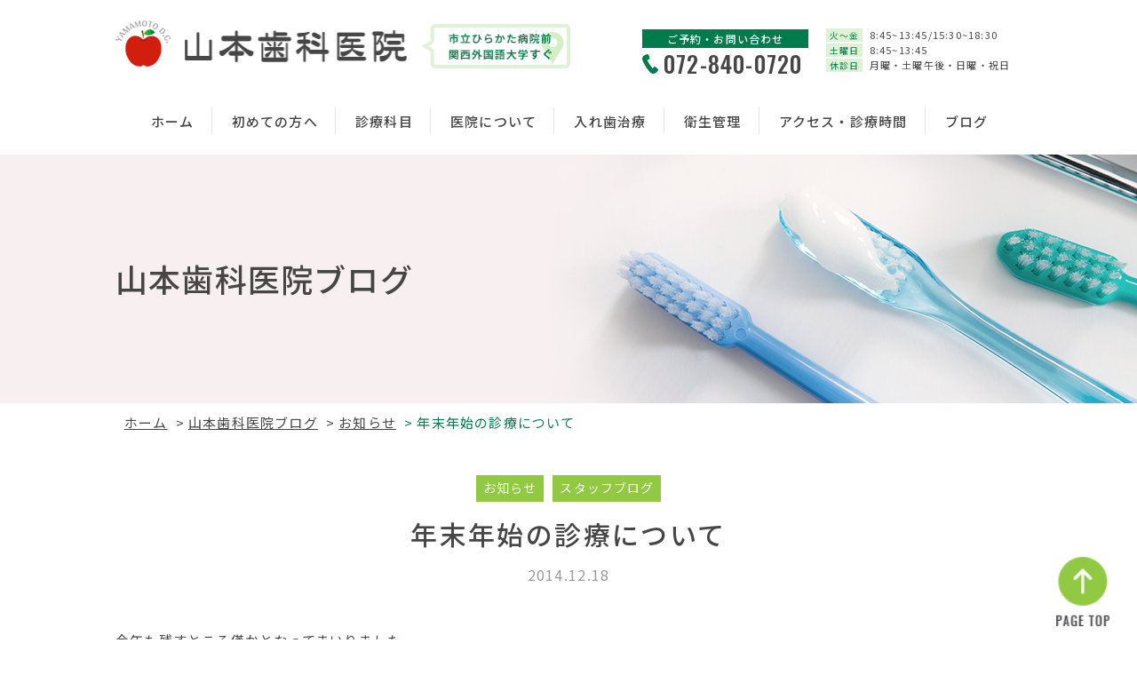

--- FILE ---
content_type: text/html; charset=UTF-8
request_url: https://dentalyamamoto.com/blog/news/%E5%B9%B4%E6%9C%AB%E5%B9%B4%E5%A7%8B%E3%81%AE%E8%A8%BA%E7%99%82%E3%81%AB%E3%81%A4%E3%81%84%E3%81%A6-2/
body_size: 17544
content:
	<!DOCTYPE html>
<html lang="ja">
<head>
	<!-- Google Tag Manager -->
	<script>(function(w,d,s,l,i){w[l]=w[l]||[];w[l].push({'gtm.start':
	new Date().getTime(),event:'gtm.js'});var f=d.getElementsByTagName(s)[0],
	j=d.createElement(s),dl=l!='dataLayer'?'&l='+l:'';j.async=true;j.src=
	'https://www.googletagmanager.com/gtm.js?id='+i+dl;f.parentNode.insertBefore(j,f);
	})(window,document,'script','dataLayer','GTM-5DRKZ29');</script>
	<!-- End Google Tag Manager -->
	<meta charset="utf-8">
	<meta http-equiv="x-ua-compatible" content="ie=edge">
	<meta name="viewport" content="width=device-width">
	<title>  年末年始の診療について｜山本歯科医院ブログ｜枚方市禁野本町の歯科医院 | 山本歯科医院【市立ひらかた病院前】</title>
	<meta name="description" content="  年末年始の診療について｜山本歯科医院ブログ｜枚方市禁野本町にある山本歯科医院は親切、丁寧な治療を心がけております。最新の機器と、正確な技術、徹底した衛生管理で治療を行っております。">
	<meta name="keywords" content="山本歯科医院ブログ,禁野本町,枚方,歯科,山本">
	<meta name="format-detection" content="telephone=no">
	<link rel="icon" type="image/x-icon" href="https://dentalyamamoto.com/cms/wp-content/themes/dentalyamamoto/img/common/favicon.ico">
	<link rel="apple-touch-icon" href="https://dentalyamamoto.com/cms/wp-content/themes/dentalyamamoto/img/common/apple-touch-icon.png">
	<meta property="og:site_name" content="枚方市禁野本町の歯科医院 | 山本歯科医院【市立ひらかた病院前】">
	<meta property="og:type" content="article">
	<meta property="og:url" content="https://dentalyamamoto.com/blog/news/%E5%B9%B4%E6%9C%AB%E5%B9%B4%E5%A7%8B%E3%81%AE%E8%A8%BA%E7%99%82%E3%81%AB%E3%81%A4%E3%81%84%E3%81%A6-2/">
	<meta property="og:image" content="https://dentalyamamoto.com/cms/wp-content/themes/dentalyamamoto/img/home/bg_mv01_pc.png">
	<meta property="og:title" content="  年末年始の診療について｜山本歯科医院ブログ｜枚方市禁野本町の歯科医院 | 山本歯科医院【市立ひらかた病院前】">
	<meta property="og:description" content="  年末年始の診療について｜山本歯科医院ブログ｜枚方市禁野本町にある山本歯科医院は親切、丁寧な治療を心がけております。最新の機器と、正確な技術、徹底した衛生管理で治療を行っております。">
	<meta name="twitter:card" content="summary_large_image">
	<meta name="twitter:title" content="  年末年始の診療について｜山本歯科医院ブログ｜枚方市禁野本町の歯科医院 | 山本歯科医院【市立ひらかた病院前】">
	<meta name="twitter:description" content="  年末年始の診療について｜山本歯科医院ブログ｜枚方市禁野本町にある山本歯科医院は親切、丁寧な治療を心がけております。最新の機器と、正確な技術、徹底した衛生管理で治療を行っております。">
	<meta name="twitter:image" content="https://dentalyamamoto.com/cms/wp-content/themes/dentalyamamoto/img/home/bg_mv01_pc.png">
	<link href="https://fonts.googleapis.com/css?family=Noto+Sans+JP:400,500,700&display=swap&subset=japanese" rel="stylesheet">
	<link href="https://fonts.googleapis.com/css?family=Noto+Sans+JP:400,500,700%7COswald:400,500,600,700&display=swap&subset=japanese" rel="stylesheet">
	<link href="https://dentalyamamoto.com/cms/wp-content/themes/dentalyamamoto/css/reset.css" rel="stylesheet">
	<link href="https://dentalyamamoto.com/cms/wp-content/themes/dentalyamamoto/css/common.css" rel="stylesheet">
	<link href="https://dentalyamamoto.com/cms/wp-content/themes/dentalyamamoto/css/modules.css" rel="stylesheet">
	<link href="https://dentalyamamoto.com/cms/wp-content/themes/dentalyamamoto/css/blog.css" rel="stylesheet">
	<link href="https://dentalyamamoto.com/cms/wp-content/themes/dentalyamamoto/lib/slick/slick.css" rel="stylesheet">
	<link href="https://dentalyamamoto.com/cms/wp-content/themes/dentalyamamoto/lib/slick/slick-theme.css">
	<link rel="canonical" href="https://dentalyamamoto.com/blog/news/%E5%B9%B4%E6%9C%AB%E5%B9%B4%E5%A7%8B%E3%81%AE%E8%A8%BA%E7%99%82%E3%81%AB%E3%81%A4%E3%81%84%E3%81%A6-2/">
		<link rel='stylesheet' id='wp-block-library-css'  href='https://dentalyamamoto.com/cms/wp-includes/css/dist/block-library/style.min.css?ver=5.6.16' type='text/css' media='all' />
<script type='text/javascript' src='https://dentalyamamoto.com/cms/wp-includes/js/jquery/jquery.min.js?ver=3.5.1' id='jquery-core-js'></script>
<script type='text/javascript' src='https://dentalyamamoto.com/cms/wp-includes/js/jquery/jquery-migrate.min.js?ver=3.3.2' id='jquery-migrate-js'></script>
</head>
<body id="blog">
	<!-- Google Tag Manager (noscript) -->
	<noscript><iframe src="https://www.googletagmanager.com/ns.html?id=GTM-5DRKZ29"
	height="0" width="0" style="display:none;visibility:hidden"></iframe></noscript>
	<!-- End Google Tag Manager (noscript) -->
	<div id="loader"></div>
	<div id="js-media_query"></div>
	<div id="wrapper" data-gNav_condition='close'>
		<div id="toggle_bg_nav"></div>
		<header id="gHeader" class="js-header" role="banner" itemscope itemtype="http://schema.org/WPHeader">
			<div id="hdInfo">
				<p class="logo viewSp"><a href="https://dentalyamamoto.com/"><img src="https://dentalyamamoto.com/cms/wp-content/themes/dentalyamamoto/img/common/header/logo01-sp.png" alt="歯科外来診療環境施設基準歯科医院 山本歯科医院"></a></p>
				<p class="logo viewPc">
				<a href="https://dentalyamamoto.com/"><img src="https://dentalyamamoto.com/cms/wp-content/themes/dentalyamamoto/img/common/header/logo01-pc.png" alt="山本歯科医院"></a></p>

				<div class="btnGnav viewSp js-gnav-btn" data-hamburger=""><span class="line"></span><span class="line"></span><span class="line"></span><span class="chara is_oswald js-gnav-chara">MENU</span></div>
				<div class="contact viewPc cf">
					<div class="areaTel">
						<p class="telTit">ご予約・お問い合わせ</p>
						<p class="tel is_oswald">072-840-0720</p>
					</div>
					<ul class="contactList">
						<li class="item"><span>火～金</span>8:45~13:45/15:30~18:30</li>
						<li class="item"><span>土曜日</span>8:45~13:45</li>
						<li class="item"><span>休診日</span>月曜・土曜午後・日曜・祝日</li>
					</ul>
				</div>
			</div>
			<!-- /#hdInfo -->
			<nav class="gHeader-nav gNav"
			id="gNav"
			role="navigation"
			itemscope
			itemtype="http://www.schema.org/SiteNavigationElement">
			<div class="in">
				<ul class="list">
					<li class="item" itemprop="name"><a itemprop="URL" href="https://dentalyamamoto.com/">ホーム</a></li>
					<li class="item" itemprop="name"><a itemprop="URL" href="https://dentalyamamoto.com/policy/">初めての方へ</a></li>
					<li class="item" itemprop="name"><a itemprop="URL" href="https://dentalyamamoto.com/subjects/">診療科目</a></li>
					<li class="item" itemprop="name"><a itemprop="URL" href="https://dentalyamamoto.com/facilities/">医院について</a></li>
					<li class="item" itemprop="name"><a itemprop="URL" href="https://dentalyamamoto.com/dentures/">入れ歯治療</a></li>
					<li class="item" itemprop="name"><a itemprop="URL" href="https://dentalyamamoto.com/hygiene/">衛生管理</a></li>
					<li class="item" itemprop="name"><a itemprop="URL" href="https://dentalyamamoto.com/facilities/#access" class="js-navitem-close">アクセス・診療時間</a></li>
					<li class="item" itemprop="name"><a itemprop="URL" href="https://dentalyamamoto.com/blog/">ブログ</a></li>

				</ul>
				<div class="info">
					<p class="tel">
						<a href="tel:072-840-0720">
							<span class="sub">こちらをタップすると電話がかかります</span>
							<span class="number is_oswald">072-840-0720</span>
						</a>
					</p>
					<ul class="list">
						<li class="item">
							<span>火～金</span>8:45~13:45/15:30~18:30
						</li>
						<li class="item">
							<span>土曜日</span>8:45~13:45
						</li>
						<li class="item">
							<span>休診日</span>月曜・土曜午後・日曜・祝日
						</li>
					</ul>
				</div>
				<button class="close" data-gNavClose>メニューを閉じる</button>
			</div>
		</nav>
		<!-- / #gNav -->
	</header>
	<!-- / #gHeader -->
			<div id="mainImg">
			<div class="inner mod_inner01">
				<p class="tit">山本歯科医院ブログ</p>
			</div>
		</div>
		<!-- /#mainImg -->
		<div id="breadcrumb" class="viewPc">
	<ol class="list mod_inner01">
		<li class="item home"><a href="https://dentalyamamoto.com">ホーム</a></li>
					<li class="item"><a href="https://dentalyamamoto.com/blog/">山本歯科医院ブログ</a></li>
			<li class="item"><a href="https://dentalyamamoto.com/blog/news/">お知らせ</a></li>
			<li class="item current">年末年始の診療について</li>
			</ol>
</div>
<!-- /#breadcrumb -->
<script type="application/ld+json">
{
	"@context": "http://schema.org",
	"@type": "BreadcrumbList",
	"itemListElement": [
		{
			"@type": "ListItem",
			"position": 1,
			"item": {
				"@id": "https://dentalyamamoto.com",
				"name": "ホーム"
			}
		},
		 ?>
		{
			"@type": "ListItem",
			"position": 2,
			"item": {
				"@id": "https://dentalyamamoto.com/blog/",
				"name": "山本歯科医院ブログ"
			}
		},
		{
			"@type": "ListItem",
			"position": 3,
			"item": {
				"@id": "https://dentalyamamoto.com/blog/news/",
				"name": "お知らせ"
			}
		},
		{
			"@type": "ListItem",
			"position": 4,
			"item": {
				"@id": "https://dentalyamamoto.com/blog/news/%e5%b9%b4%e6%9c%ab%e5%b9%b4%e5%a7%8b%e3%81%ae%e8%a8%ba%e7%99%82%e3%81%ab%e3%81%a4%e3%81%84%e3%81%a6-2/",
				"name": "年末年始の診療について"
			}
		},
			]
}
</script>
	<div id="contents" class="col2 cf">
	<main role="main">
				<div class="wrapDefault mod_postSingle01" id="single">
			<article>
				<header>
											<p class="categories">
							<span><a href="https://dentalyamamoto.com/blog/news/">お知らせ</a></span>
							<span><a href="https://dentalyamamoto.com/blog/staff/">スタッフブログ</a></span>
													</p>
												<h1 class="title">
							年末年始の診療について						</h1><time datetime="2014-12-18">2014.12.18</time>
										</header>
				<div class="body wysiwyg">
					<p>今年も残すところ僅かとなってまいりました。</p>
<p>&nbsp;</p>
<p>年内は12月27日（土）まで通常どおり診療いたします。</p>
<p>年明けは1月5日（月）より通常どおり診療いたします。</p>
<p>12月28日～1月4日は休診させて頂きますので、ご了承ください。</p>
<p>&nbsp;</p>
<p>皆様どうぞよいお年をお迎えくださいませ。</p>
				</div>
			</article>
			<ul class="mod_pagination02 cf">
								<li class="prev">
					<a href="https://dentalyamamoto.com/blog/prevention/%e6%ad%af%e3%81%ae%e3%81%8a%e6%8e%83%e9%99%a4/" rel="prev">&lt; <span>前の投稿記事へ</span></a></li>
								<li class="home">
					<a href="/blog/">
						投稿記事一覧へ					</a>
				</li>
								<li class="next">
					<a href="https://dentalyamamoto.com/blog/news/%e3%81%a9%e3%81%86%e3%81%9e%e3%82%88%e3%81%84%e3%81%8a%e5%b9%b4%e3%82%92%e3%80%82/" rel="next"><span>次の投稿記事へ</span> &gt;</a></li>
							</ul>
			</main>
		</div>
	<!-- #contents-->
	<footer id="gFooter" class="js-footer" role="contentinfo" itemscope itemtype="http://schema.org/WPFooter">
		<div class="map" id="js-gMap" data-imgpath="/">
			<iframe src="https://www.google.com/maps/embed?pb=!1m18!1m12!1m3!1d601.612204414631!2d135.65853188423617!3d34.819545463225936!2m3!1f0!2f0!3f0!3m2!1i1024!2i768!4f13.1!3m3!1m2!1s0x60011c67c384869f%3A0x7d857d45533ae2be!2z5bGx5pys5q2v56eR5Yy76Zmi!5e0!3m2!1sja!2sjp!4v1559632293978!5m2!1sja!2sjp" width="600" height="450" frameborder="0" style="border:0" allowfullscreen></iframe>
		</div>
		<a id="pagetop" class="js-pagetop" href="#top"><img src="https://dentalyamamoto.com/cms/wp-content/themes/dentalyamamoto/img/common/footer/txt_pagetop01_pc.png" class="viewPc" alt="pagetop"><img src="https://dentalyamamoto.com/cms/wp-content/themes/dentalyamamoto/img/common/footer/txt_pagetop01_sp.png" class="viewSp" alt="pagetop"></a>
		<div class="in wrapDefault cf">
			<div class="info">
				<p class="logo">
					<a href="https://dentalyamamoto.com/"><img src="https://dentalyamamoto.com/cms/wp-content/themes/dentalyamamoto/img/common/footer/logo01_sp.png" alt="歯科外来診療環境施設基準歯科医院 山本歯科医院"></a></p>
				<p class="tel">
					<a href="tel:072-840-0720">
						<span class="sub">こちらをタップすると電話がかかります</span>
						<span class="number is_oswald">072-840-0720</span>
					</a>
				</p>
				<ul class="list">
				  <li class="item">
						<span>火～金</span>8:45~13:45/15:30~18:30</li>
				  <li class="item">
						<span>土曜日</span>8:45~13:45</li>
				  <li class="item">
						<span>休診日</span>月曜・土曜午後・日曜・祝日</li>
				</ul>
				<div class="medicaltime">
					<table>
						<thead>
							<tr>
								<th>診療時間</th>
								<th>月</th>
								<th>火</th>
								<th>水</th>
								<th>木</th>
								<th>金</th>
								<th>土</th>
								<th>日</th>
							</tr>
						</thead>
						<tbody>
							<tr>
								<th>午前</th>
								<td class="no">—</td>
								<td>●</td>
								<td>●</td>
								<td>●</td>
								<td>●</td>
								<td>●</td>
								<td class="no">—</td>
							</tr>
							<tr>
								<th>午後</th>
								<td class="no">—</td>
								<td>●</td>
								<td>●</td>
								<td>●</td>
								<td>●</td>
								<td class="no">—</td>
								<td class="no">—</td>
							</tr>
						</tbody>
					</table>
				</div>
			</div>
			<div class="access">
				<div class="map">
					<img src="https://dentalyamamoto.com/cms/wp-content/themes/dentalyamamoto/img/common/footer/pic_map01.png" alt="">
				</div>
				<p class="txt">〒573-1197<strong>大阪府枚方市禁野本町1-8-25</strong><span>専用駐車場2台分ございます</span></p>
				<div class="btn">
					<a href="https://dentalyamamoto.com/facilities/#access">詳しいアクセス</a>
				</div>
			</div>
		</div>
		<div class="about">
			<p class="tit">大阪府枚方市禁野本町にある、小児歯科治療や入れ歯（義歯）治療を得意とした保険診療を中心におこなっている歯科医院です</p>
			<p class="txt">患者様は、枚方市内からだけでなく、交野市、寝屋川市、高槻市、また大阪市内、京都、兵庫、奈良、滋賀からも、お越しいただいております。保険診療でしっかりと歯科治療を受けたい方、もっと綺麗でよく噛めてよく馴染む入れ歯が欲しい方、レベルの高いセラミック治療を受けたい方、お子様になるべく痛くない治療でむし歯を予防治療したい方、何度も同じ部分の治療でお悩みの方、気軽に相談できる歯科医院がほしい方にぴったりの歯科医院です。徹底した衛生管理のために、高性能な治療用ユニットチェア、飛沫の飛散を防ぐ口腔外バキューム、治療に使用した器具を滅菌するために超音波洗浄器、安全・安心の消毒滅菌システムである高圧蒸気滅菌器、歯を削るドリルの衛生面ついてはエアタービン注油洗浄器を使用しております。最新設備としては、アメリカ・インサイシブ社製のインパルスデンタルレーザー、最新のデジタルX線装置、裸眼では見えない細かな部分まで見える拡大鏡（治療用ルーペ）、歯を削るとき、キーンという高い回転音がしない5倍速コントラ、歯石の除去に使用する超音波スケーラーなどがございます。<br />地域の皆様のかかりつけ歯医者として、日々努力してまいりますのでこれからもどうぞよろしくお願いいたします。</p>
		</div>
		<div class="footerBtm">
			<div class="footerBtmIn cf">
				<div class="sitemap">
					<ul class="list cf">
						<li class="item"><a href="https://dentalyamamoto.com/">ホーム</a></li>
						<li class="item"><a href="https://dentalyamamoto.com/policy/">初めての方へ</a></li>
						<li class="item"><a href="https://dentalyamamoto.com/subjects/">診療科目</a></li>
						<li class="item"><a href="https://dentalyamamoto.com/facilities/">医院について</a></li>
						<li class="item"><a href="https://dentalyamamoto.com/dentures/">入れ歯治療</a></li>
						<li class="item"><a href="https://dentalyamamoto.com/hygiene/">衛生管理</a></li>
						<li class="item"><a href="https://dentalyamamoto.com/blog/">山本歯科医院ブログ</a></li>
					</ul>
				</div>
								<p class="copyright is_oswald"><small>&copy; 2025 YAMAMOTO.D.C.</small></p>
			</div>
		</div>
	</footer>
	<!-- /#gFooter -->
</div>
<!-- /#wrapper -->
<script src="https://dentalyamamoto.com/cms/wp-content/themes/dentalyamamoto/js/jquery.js"></script>
<script src="https://dentalyamamoto.com/cms/wp-content/themes/dentalyamamoto/js/common.js"></script>
<script src="https://dentalyamamoto.com/cms/wp-content/themes/dentalyamamoto/lib/match-height/jquery.matchHeight-min.js"></script>
<script src="https://dentalyamamoto.com/cms/wp-content/themes/dentalyamamoto/lib/slick/slick.min.js"></script>
</body>
</html>


--- FILE ---
content_type: text/css
request_url: https://dentalyamamoto.com/cms/wp-content/themes/dentalyamamoto/css/common.css
body_size: 4819
content:
@charset "UTF-8";
/*=============================================================
 02_base
=============================================================*/
/*  02_base
================================================ */
html { overflow: auto; }

body { min-width: 320px; font-family: "Noto Sans JP", "ヒラギノ角ゴ ProN W3", Meiryo, sans-serif; color: #464646; font-size: 1.4rem; line-height: 1.71429; letter-spacing: .08em; overflow: hidden; }

@media all and (min-width: 600px) { body { min-width: 1020px; line-height: 1.86667; font-size: 1.5rem; } }

a { color: #464646; text-decoration: underline; }

@media all and (min-width: 600px) { a:hover { text-decoration: none; } }

.alpha { display: block; text-decoration: none; }

@media all and (min-width: 600px) { .alpha { -webkit-transition: all 0.3s ease; transition: all 0.3s ease; }
  .alpha:hover { opacity: .7; } }

img { width: 100%; height: auto; }

/* pc <--> sp
-------------------------------------- */
#mediaQuery { display: none; font-family: 'sp'; }

@media all and (min-width: 600px) { #mediaQuery { font-family: 'pc'; } }

@media all and (max-width: 599px) { .viewPc { display: none !important; } }

@media all and (min-width: 600px) { .viewSp { display: none !important; } }

/* font
-------------------------------------- */
.is_oswald { font-family: 'Oswald', sans-serif; }

/* clearfix
-------------------------------------- */
.cf:after { content: ''; display: block; clear: both; }

/* layout
-------------------------------------- */
#js-media_query { font-family: small; }

@media (min-width: 5px) { #js-media_query { font-family: medium; } }

@media (min-width: 640px) { #js-media_query { font-family: large; } }

@media (min-width: 800px) { #js-media_query { font-family: xlarge; } }

@media (min-width: 1240px) { #js-media_query { font-family: xxlarge; } }

#wrapper { position: relative; padding-top: 50px; }

@media all and (min-width: 600px) { #wrapper { padding-top: 174px; } }

#container { padding: 20px 0 30px; }

#container #sidebar { padding-top: 20px; }

@media all and (min-width: 600px) { #container { padding: 30px 0 80px; }
  #container.col2 { width: 1020px; margin: 0 auto; }
  #container.col2 #contents { float: left; width: 820px; padding: 0; }
  #container.col2 #sidebar { float: right; width: 250px; padding-top: 0; } }

/*=============================================================
 03_layout
=============================================================*/
/* #breadcrumb
================================================ */
#breadcrumb .list { padding: 8px 10px 25px; }

#breadcrumb .list .item { display: inline-block; }

#breadcrumb .list .item + .item { padding-left: 5px; }

#breadcrumb .list .item + .item:before { content: ">"; margin-right: 4px; }

#breadcrumb .list .item.current { color: #007c4c; }

/* #gFooter
================================================ */
#gFooter { padding: 25px 0 0; background: #fff; }

#gFooter .map { position: relative; height: 400px; }

#gFooter .map iframe { position: absolute; top: 0; right: 0; bottom: 0; left: 0; margin: auto; width: 100%; height: 100%; }

#gFooter .wrapDefault { margin-top: 28px; padding: 0 15px; }

#gFooter .wrapDefault .info { margin-top: 30px; margin-bottom: 20px; padding-bottom: 20px; margin-bottom: 20px; border-bottom: 1px solid #e3e3e3; }

#gFooter .wrapDefault .info .logo { width: 208px; margin: 0 auto; }

#gFooter .wrapDefault .info .tel { border: 2px solid #007c4c; border-radius: 4px; overflow: hidden; box-shadow: 0 2px 2px 0 #e9e3d6; margin-top: 20px; margin-bottom: 4px; text-align: center; }

#gFooter .wrapDefault .info .tel a { display: block; line-height: 1.3; text-decoration: none; }

#gFooter .wrapDefault .info .tel a .sub { background-color: #007c4c; color: #fff; display: block; text-align: center; font-size: 1.2rem; padding: 3px 0 4px; letter-spacing: .06em; }

#gFooter .wrapDefault .info .tel a .number { display: inline-block; position: relative; line-height: 1; background-color: #fff; padding: 10px 0 12px 17px; font-size: 2.3rem; text-align: center; font-weight: 500; }

#gFooter .wrapDefault .info .tel a .number:before { content: ""; display: block; position: absolute; top: 50%; left: -5px; width: 17px; height: 20px; margin-top: -10px; background: url(../img/common/ico_tel01.png) no-repeat center; background-size: 100%; }

#gFooter .wrapDefault .info .list { margin-top: 10px; text-align: left; }

#gFooter .wrapDefault .info .list .item { border: none; font-size: 1.2rem; }

#gFooter .wrapDefault .info .list .item + .item { margin-top: 3px; }

#gFooter .wrapDefault .info .list .item span { position: relative; top: -1px; background-color: #e0f2d6; margin-right: 3px; padding: 1px 7px 2px; font-size: 1rem; color: #007c4c; text-align: center; }

#gFooter .wrapDefault .medicaltime { margin-top: 18px; padding: 9px 15px 12px; border: 1px solid #007c4c; }

#gFooter .wrapDefault .medicaltime table { width: 100%; table-layout: fixed; }

#gFooter .wrapDefault .medicaltime table thead th { border-bottom: 1px solid #007c4c; }

#gFooter .wrapDefault .medicaltime table thead td { border-bottom: 1px solid #007c4c; }

#gFooter .wrapDefault .medicaltime table tr + tr th { border-top: 1px solid #007c4c; }

#gFooter .wrapDefault .medicaltime table tr + tr td { border-top: 1px solid #007c4c; }

#gFooter .wrapDefault .medicaltime table th { height: 26px; vertical-align: middle; font-size: 1.2rem; text-align: center; color: #007c4c; font-weight: 900; }

#gFooter .wrapDefault .medicaltime table th:first-child { width: 79px; }

#gFooter .wrapDefault .medicaltime table td { vertical-align: middle; height: 26px; font-size: 1.2rem; font-weight: 900; text-align: center; color: #007c4c; }

#gFooter .wrapDefault .medicaltime table td.no { color: #92c942; font-weight: 900; }

#gFooter .access .map { height: auto; }

#gFooter .access .txt { margin-top: 9px; font-size: 1.2rem; text-align: left; }

#gFooter .access .txt strong { display: block; font-size: 1.5rem; }

#gFooter .access .txt span { font-size: 1.1rem; }

#gFooter .access .btn { margin: 11px 20px 0; background: #007c4c; border-radius: 4px; box-shadow: 0px 4px 0px 0px rgba(4, 0, 0, 0.08); }

#gFooter .access .btn a { display: block; padding: 7px 0; text-decoration: none; position: relative; text-align: center; color: #fff; font-size: 1.4rem; font-weight: 500; }

#gFooter .access .btn a:after { content: ''; position: absolute; top: 50%; right: 15px; width: 6px; height: 6px; border: 0px; border-top: solid 2px #fff; border-right: solid 2px #fff; -ms-transform: rotate(45deg); -webkit-transform: rotate(45deg); transform: rotate(45deg); margin-top: -3px; }

#gFooter .about { background: url(../img/common/footer/bg_about01.png); margin-top: 18px; padding: 25px 15px 21px; }

#gFooter .about .tit { font-size: 1.2rem; font-weight: 500; line-height: 1.5; }

#gFooter .about .txt { margin-top: 8px; font-size: 1rem; line-height: 1.6; }

#gFooter .footerBtm .footerBtmIn .sitemap .list { border-top: 1px solid #e3e3e3; border-bottom: 1px solid #e3e3e3; }

#gFooter .footerBtm .footerBtmIn .sitemap .list .item { box-sizing: border-box; width: 50%; float: left; border-bottom: 1px solid #e3e3e3; }

#gFooter .footerBtm .footerBtmIn .sitemap .list .item:nth-last-child(1), #gFooter .footerBtm .footerBtmIn .sitemap .list .item:nth-last-child(2):not(:nth-child(2n)) { border-bottom: none; }

#gFooter .footerBtm .footerBtmIn .sitemap .list .item a { display: block; padding: 8px 0 9px 30px; position: relative; text-decoration: none; font-size: 1.3rem; }

#gFooter .footerBtm .footerBtmIn .sitemap .list .item a:before { content: ''; width: 5px; height: 5px; border: 0px; border-top: solid 2px #007c4c; border-right: solid 2px #007c4c; -ms-transform: rotate(45deg); -webkit-transform: rotate(45deg); transform: rotate(45deg); position: absolute; top: 50%; left: 13px; margin-top: -4px; }

#gFooter .copyright { padding: 13px 0; font-size: 1.1rem; text-align: center; color: #9a9a9a; }

@media all and (min-width: 600px) { #gFooter { padding: 100px 0; padding: 0; }
  #gFooter .map { height: 450px; }
  #gFooter .wrapDefault { width: 960px; margin: 60px auto 0; padding: 0; }
  #gFooter .wrapDefault .info { width: 600px; box-sizing: border-box; float: left; margin-top: 0; margin-bottom: 0; padding-bottom: 0; border: none; }
  #gFooter .wrapDefault .info .logo { position: relative; width: 330px; margin: 0; }
  #gFooter .wrapDefault .info .logo .link-txt { position: absolute; top: 0; left: 82px; font-size: 1rem; font-weight: 500; color: #007c4c; }
  #gFooter .wrapDefault .info .tel { border: none; border-radius: 0; box-shadow: none; margin-top: 8px; text-align: left; }
  #gFooter .wrapDefault .info .tel a { pointer-events: none; display: block; line-height: 1.3; }
  #gFooter .wrapDefault .info .tel a .sub { display: none; }
  #gFooter .wrapDefault .info .tel a .number { padding-left: 32px; font-size: 3.7rem; background-color: transparent; text-align: left; }
  #gFooter .wrapDefault .info .tel a .number:before { top: 50%; left: 0; width: 23px; height: 30px; margin-top: -16px; }
  #gFooter .wrapDefault .info .list { margin-top: -11px; }
  #gFooter .wrapDefault .info .list .item { display: inline-block; margin-right: 34px; font-size: 1.6rem; line-height: 1; }
  #gFooter .wrapDefault .info .list .item + .item { margin-top: 5px; }
  #gFooter .wrapDefault .info .list .item span { margin-right: 9px; padding: 1px 8px; font-size: 1.3rem; }
  #gFooter .wrapDefault .medicaltime { width: 481px; margin-top: 30px; padding: 9px 38px 8px; }
  #gFooter .wrapDefault .medicaltime table th { width: 56px; height: 50px; font-size: 1.5rem; }
  #gFooter .wrapDefault .medicaltime table th:first-child { width: 90px; padding-right: 8px; }
  #gFooter .wrapDefault .medicaltime table td { height: 50px; font-size: 3rem; line-height: 1; }
  #gFooter .wrapDefault .medicaltime table td.no { font-size: 2rem; }
  #gFooter .access { width: 322px; float: right; padding-left: 30px; border-left: 1px solid #e3e3e3; }
  #gFooter .access .map { height: auto; }
  #gFooter .access .txt { margin-top: 11px; font-size: 1.3rem; }
  #gFooter .access .txt strong { font-size: 1.9rem; line-height: 1.5; }
  #gFooter .access .txt span { font-size: 1.3rem; }
  #gFooter .access .btn { margin: 14px 0 0; }
  #gFooter .access .btn a { padding: 8px 0 9px; font-size: 1.4rem; -webkit-transition: all 0.3s ease; transition: all 0.3s ease; }
  #gFooter .access .btn a:after { right: 15px; width: 6px; height: 6px; margin-top: -4px; -webkit-transition: all 0.3s ease; transition: all 0.3s ease; }
  #gFooter .access .btn a:hover { background: #92c942; color: #fff; }
  #gFooter .access .btn a:hover:after { right: 10px; border-top: solid 2px #fff; border-right: solid 2px #fff; -ms-transform: rotate(45deg); -webkit-transform: rotate(45deg); transform: rotate(45deg); }
  #gFooter .about { width: 880px; margin: 40px auto 0; padding: 40px 40px 37px; }
  #gFooter .about .tit { padding-left: 16px; font-size: 1.5rem; text-align: center; }
  #gFooter .about .txt { margin-top: 20px; font-size: 1.2rem; line-height: 1.67; }
  #gFooter .footerBtm { border-top: 1px solid #e3e3e3; padding: 30px 30px 27px; margin-top: 58px; }
  #gFooter .footerBtm .footerBtmIn { width: 960px; margin: 0 auto; }
  #gFooter .footerBtm .footerBtmIn .sitemap { margin: 0 auto; float: left; width: 770px; }
  #gFooter .footerBtm .footerBtmIn .sitemap .list { border: none; }
  #gFooter .footerBtm .footerBtmIn .sitemap .list .item { width: auto; display: inline-block; border: none; }
  #gFooter .footerBtm .footerBtmIn .sitemap .list .item + .item a { border-left: 1px solid #ebe4d5; padding-left: 1em; margin-left: 1em; }
  #gFooter .footerBtm .footerBtmIn .sitemap .list .item a { padding: 0; font-size: 1.4rem; line-height: 1.1; text-decoration: underline; letter-spacing: 0; position: static; }
  #gFooter .footerBtm .footerBtmIn .sitemap .list .item a:hover { text-decoration: none; }
  #gFooter .footerBtm .footerBtmIn .sitemap .list .item a:before { display: none; }
  #gFooter .copyright { float: right; width: 200px; padding: 0; line-height: 1.1; text-align: right; margin-top: 1px; letter-spacing: .06em; } }
  @media all and (min-width: 1080px) {
	  #gFooter .wrapDefault { width: 1020px; margin: 60px auto 0; padding: 0; }
	  #gFooter .wrapDefault .info { width: 630px; box-sizing: border-box; float: left; margin-top: 0; margin-bottom: 0; padding-bottom: 0; border: none; }
	  #gFooter .access { width: 322px; float: right; padding-left: 67px; border-left: 1px solid #e3e3e3; }
	  #gFooter .about { width: 940px; margin: 40px auto 0; padding: 40px 40px 37px; }
	  #gFooter .footerBtm .footerBtmIn { width: 1020px; margin: 0 auto; }
  }

/* #pagetop
================================================ */
@media all and (max-width: 599px) { #pagetop { width: 100%; position: static !important; text-align: center; background-color: #92c942; display: block; padding: 2px 0 8px; padding-right: 11px; }
  #pagetop img { width: 71px; margin: 0 auto; } }

@media all and (min-width: 600px) { #pagetop { position: fixed; width: 61px; height: 63px; right: 30px; bottom: 30px; background-color: transparent; z-index: 99; opacity: 1; -webkit-transition: opacity 0.3s ease; transition: opacity 0.3s ease; }
  #pagetop.is_view { opacity: 1; visibility: visible; } }

/* #gHeader
================================================ */
#gHeader { position: fixed; top: 0; left: 0; width: 100%; min-width: 320px; z-index: 2000; }

@media all and (min-width: 600px) { #gHeader { width: 100%; min-width: 1020px; background-color: #fff; padding-bottom: 25px; } }

/* #hdInfo
-------------------------------------- */
#hdInfo { position: relative; z-index: 3; height: 50px; padding-left: 11px; background: #fff; }

#hdInfo .logo { float: left; width: 189px; padding: 8px 10px 0 0; }

#hdInfo .txt { padding-top: 17px; font-size: 1rem; line-height: 1.2; }

#hdInfo .btnGnav { position: absolute; top: 0; right: 0; width: 50px; height: 50px; background: #007c4c; cursor: pointer; }

#hdInfo .btnGnav .line { position: absolute; left: 12px; width: 26px; height: 3px; content: ''; background: #fff; -webkit-transition: all 0.3s ease; transition: all 0.3s ease; }

#hdInfo .btnGnav .line:nth-child(1) { top: 10px; }

#hdInfo .btnGnav .line:nth-child(2) { top: 16px; }

#hdInfo .btnGnav .line:nth-child(3) { top: 23px; }

#hdInfo .btnGnav.is_open .line:nth-child(1) { top: 18px; -webkit-transform: rotate(-45deg); -ms-transform: rotate(-45deg); transform: rotate(-45deg); }

#hdInfo .btnGnav.is_open .line:nth-child(2) { opacity: 0; }

#hdInfo .btnGnav.is_open .line:nth-child(3) { top: 18px; -webkit-transform: rotate(45deg); -ms-transform: rotate(45deg); transform: rotate(45deg); }

#hdInfo .btnGnav .chara { position: absolute; left: 0; bottom: 8px; width: 100%; font-size: 1rem; line-height: 1.2; text-align: center; color: #fff; }

@media all and (min-width: 600px) { #hdInfo { height: 70px; padding: 23px 0 0; width: 1020px; margin: 0 auto; overflow: hidden; border: none; }
  #hdInfo .logo { position: relative; width: 512px; float: left; padding: 0; }
  #hdInfo .logo .link-txt { position: absolute; top: 0; left: 82px; font-size: 1.2rem; font-weight: 500; color: #007c4c; }
  #hdInfo .contact { width: 427px; float: right; margin-top: 10px; }
  #hdInfo .contact .areaTel { width: 187px; float: left; }
  #hdInfo .contact .areaTel .telTit { background-color: #007c4c; text-align: center; font-size: 1.2rem; color: #fff; line-height: 1.8; font-weight: 500; }
  #hdInfo .contact .areaTel .tel { position: relative; padding-left: 24px; font-size: 2.6rem; line-height: 1.4; font-weight: 500; }
  #hdInfo .contact .areaTel .tel:before { content: ""; display: block; position: absolute; top: 50%; left: 0; width: 18px; height: 22px; margin-top: -11px; background: url(../img/common/ico_tel01.png) no-repeat center; background-size: 100%; } }

@media all and (min-width: 600px) and (-ms-high-contrast: none) { #hdInfo .contact .areaTel .tel { font-size: 2.4rem; } }

@media all and (min-width: 600px) { #hdInfo .contact .contactList { width: 220px; float: left; margin-left: 20px; }
  #hdInfo .contact .contactList .item { font-size: 1.1rem; line-height: 1.2; }
  #hdInfo .contact .contactList .item span { position: relative; top: 0; background-color: #e0f2d6; margin-right: 8px; padding: 0 3px 0 4px; font-size: 1rem; color: #007c4c; }
  #hdInfo .contact .contactList .item + .item { margin-top: 4px; }
  #hdInfo .txt { padding-top: 20px; font-size: 1.6rem; line-height: 1.5; }
  #hdInfo .btnContact { position: absolute; top: 27px; right: 15px; margin: 0; } }

/* #gNav
================================================ */
#gNav { display: none; position: absolute; top: 65px; left: 0; z-index: 2; width: 90%; min-width: 290px; border-radius: 10px; margin: 0 15px; padding: 11px 15px 30px; background: #fff; box-sizing: border-box; text-align: center; -webkit-overflow-scrolling: touch; }

@media all and (max-width: 599px) { #gNav { overflow-y: scroll; }
  #gNav .list li { border-bottom: 1px solid #e3e3e3; }
  #gNav .list li a { display: block; font-size: 1.3rem; padding: 9px 23px; position: relative; text-decoration: none; text-align: left; }
  #gNav .list li a:before { content: ''; width: 5px; height: 5px; border: 0px; border-top: solid 2px #007c4c; border-right: solid 2px #007c4c; -ms-transform: rotate(45deg); -webkit-transform: rotate(45deg); transform: rotate(45deg); position: absolute; top: 50%; left: 7px; margin-top: -3px; }
  #gNav .info { margin-top: 20px; padding-bottom: 20px; margin-bottom: 20px; border-bottom: 1px solid #e3e3e3; }
  #gNav .info .tel { border: 2px solid #007c4c; border-radius: 6px; overflow: hidden; box-shadow: 0 2px 2px 0 #e9e3d6; margin-bottom: 4px; }
  #gNav .info .tel a { display: block; line-height: 1.3; text-decoration: none; }
  #gNav .info .tel a .sub { background-color: #007c4c; color: #fff; display: block; text-align: center; font-size: 1rem; padding: 1px 0 2px; letter-spacing: .06em; }
  #gNav .info .tel a .number { display: inline-block; position: relative; line-height: 1; background-color: #fff; padding: 10px 0 13px 17px; font-size: 2.2rem; letter-spacing: .03em; text-align: center; font-weight: 700; }
  #gNav .info .tel a .number:before { content: ""; display: block; position: absolute; top: 50%; left: -6px; width: 17px; height: 20px; margin-top: -10px; background: url(../img/common/ico_tel01.png) no-repeat center; background-size: 100%; }
  #gNav .info .list { margin-top: 10px; text-align: left; }
  #gNav .info .list .item { border: none; font-size: 1.2rem; }
  #gNav .info .list .item + .item { margin-top: 4px; }
  #gNav .info .list .item span { background-color: #e0f2d6; margin-right: 6px; padding: 1px 4px 2px; font-size: 1rem; color: #007c4c; text-align: center; }
  #gNav .close { display: block; background-color: #fff; position: relative; border: none; text-align: center; margin: 20px auto 0; box-shadow: 0 2px 0 0 rgba(4, 0, 0, 0.08); width: 178px; height: 38px; padding-left: 3px; border: 2px solid #007c4c; border-radius: 4px; }
  #gNav .close span { position: relative; font-size: 1.2rem; }
  #gNav .close span:before, #gNav .close span:after { content: ""; display: block; position: absolute; top: 50%; left: -10px; width: 2px; margin-top: -8px; height: 12px; border-left: 2px solid #007c4c; }
  #gNav .close span:before { top: 6px; -webkit-transform: rotate(-45deg); -ms-transform: rotate(-45deg); transform: rotate(-45deg); }
  #gNav .close span:after { -webkit-transform: rotate(45deg); -ms-transform: rotate(45deg); transform: rotate(45deg); } }

@media all and (min-width: 600px) { #gNav { position: static; display: block; width: 100%; min-width: auto; padding: 0; border-bottom: none; }
  #gNav .in { width: 1020px; margin: 28px auto 0; }
  #gNav .list { margin-left: -28px; text-align: center; }
  #gNav .list .item { display: inline-block; }
  #gNav .list .item:first-child a { position: static; }
  #gNav .list .item:first-child a:after { display: none; }
  #gNav .list .item a { position: relative; text-align: center; padding: 0 19px; font-size: 1.5rem; line-height: 1.64; font-weight: 500; -webkit-transition: all .3s ease; transition: all .3s ease; text-decoration: none; }
  #gNav .list .item a:hover { color: #92c942; }
  #gNav .list .item a:after { content: ""; display: block; position: absolute; top: -5px; left: -4px; width: 1px; height: 30px; border-left: 1px solid #e3e3e3; }
  #gNav .info { display: none; }
  #gNav .close { display: none; } }

#wrapper[data-gNav_condition=open] .btnGnav .line { -webkit-transition: all 0.3s ease; transition: all 0.3s ease; }

#wrapper[data-gNav_condition=open] .btnGnav .line:nth-child(1) { top: 24px; -webkit-transform: rotate(-45deg); -ms-transform: rotate(-45deg); transform: rotate(-45deg); }

#wrapper[data-gNav_condition=open] .btnGnav .line:nth-child(2) { opacity: 0; }

#wrapper[data-gNav_condition=open] .btnGnav .line:nth-child(3) { top: 24px; -webkit-transform: rotate(45deg); -ms-transform: rotate(45deg); transform: rotate(45deg); }

#wrapper[data-gNav_condition=open] .btnGnav .chara { display: none; }

/* #overlay
================================================ */
#overlay { display: none; position: fixed; top: 0; left: 0; width: 100%; height: 100%; background: rgba(0, 0, 0, 0.25); z-index: 1000; }

@media all and (min-width: 600px) { #overlay { display: none !important; } }

#wrapper[data-gNav_condition=close] .hamburger { right: 0; }

#wrapper[data-gNav_condition=close] .hamburger .line .top { -webkit-animation: hamburger01 750ms forwards; animation: hamburger01 750ms forwards; }

#wrapper[data-gNav_condition=close] .hamburger .line .mid { opacity: 1; }

#wrapper[data-gNav_condition=close] .hamburger .line .btm { -webkit-animation: hamburger02 750ms forwards; animation: hamburger02 750ms forwards; }

#wrapper[data-gNav_condition=open] .hamburger .line .top { -webkit-animation: hamburger01_open 750ms forwards; animation: hamburger01_open 750ms forwards; }

#wrapper[data-gNav_condition=open] .hamburger .line .mid { opacity: 0; }

#wrapper[data-gNav_condition=open] .hamburger .line .btm { -webkit-animation: hamburger02_open 750ms forwards; animation: hamburger02_open 750ms forwards; }

#wrapper[data-gNav_condition=open] .gNav { visibility: visible; opacity: 1; display: block; z-index: 500; }

#wrapper[data-gNav_condition=close] #toggle_bg_nav { visibility: hidden; opacity: 0; }

#wrapper[data-gNav_condition=open] #toggle_bg_nav { visibility: visible; opacity: .5; }

#toggle_bg_nav { position: fixed; top: 0; left: 0; z-index: 98; width: 100%; width: 100vw; height: 100%; height: 100vh; background-color: #000; -webkit-transition: all .3s ease; transition: all .3s ease; }

/* #mainVisual HOME
================================================ */
#mainvisual { position: relative; }

#mainvisual .txt { padding: 0 0 20px 15px; z-index: 2; position: absolute; bottom: 48px; }

#mainvisual .txt .copy { width: 74%; min-width: 235px; margin-left: -1px; }
@media all and (min-width: 600px) and (max-width: 1080px) {
	#mainvisual .txt { padding: 0 0 56px; left: 50%; margin-left: -510px; }
	  #mainvisual .txt .copy { width: 514px; float: left; margin-left: 30px; }
	  #mainvisual .txt .copy img { margin-left: 0; }
	  #mainvisual .slick-slide img { width: auto; display: block; margin: 0 auto; }
}
@media all and (min-width: 1081px) { #mainvisual .txt { padding: 0 0 56px; left: 50%; margin-left: -510px; }
  #mainvisual .txt .copy { width: 514px; float: left; margin-left: -30px; }
  #mainvisual .txt .copy img { margin-left: 0; }
  #mainvisual .slick-slide img { width: auto; display: block; margin: 0 auto; } }

/* #mainImg
================================================ */
#mainImg { background-size: cover; background-position: 50% 50%; }

#mainImg .inner { display: table; width: 100%; box-sizing: border-box; }

#mainImg .tit { font-size: 2.1rem; font-weight: 500; display: table-cell; vertical-align: middle; height: 113px; line-height: 1.1; }

@media all and (min-width: 600px) { #mainImg .inner { width: 1020px; }
  #mainImg .tit { font-size: 3.6rem; height: 280px; } }

/*!
-----------------------------------------------------------
  lib
-----------------------------------------------------------
*/
.slick-next, .slick-prev { position: absolute; display: block; height: 20px; width: 20px; line-height: 0; font-size: 0; cursor: pointer; background: 0 0; color: transparent; top: 50%; -webkit-transform: translate(0, -50%); -ms-transform: translate(0, -50%); transform: translate(0, -50%); padding: 0; border: none; outline: 0; }

.slick-next:focus, .slick-next:hover, .slick-prev:focus, .slick-prev:hover { outline: 0; background: 0 0; color: transparent; }

.slick-next:focus:before, .slick-next:hover:before, .slick-prev:focus:before, .slick-prev:hover:before { opacity: 1; }

.slick-next.slick-disabled:before, .slick-prev.slick-disabled:before { opacity: 1; }

.slick-next:before, .slick-prev:before { font-family: slick; font-size: 2rem; line-height: 1; color: #fff; opacity: .75; -webkit-font-smoothing: antialiased; -moz-osx-font-smoothing: grayscale; }

.slick-prev { left: -25px; }

[dir=rtl] .slick-prev { left: auto; right: -25px; }

.slick-prev:before { content: "←"; }

[dir=rtl] .slick-prev:before { content: "→"; }

.slick-next { right: -25px; }

[dir=rtl] .slick-next { left: -25px; right: auto; }

.slick-next:before { content: "→"; }

[dir=rtl] .slick-next:before { content: "←"; }

.slick-dotted.slick-slider { margin-bottom: 30px; }

.slick-dots { position: absolute; bottom: -25px; list-style: none; display: block; text-align: center; padding: 0; margin: 0; width: 100%; }

.slick-dots li { position: relative; display: inline-block; height: 20px; width: 20px; margin: 0 5px; padding: 0; cursor: pointer; }

.slick-dots li button { border: 0; background: 0 0; display: block; height: 20px; width: 20px; outline: 0; line-height: 0; font-size: 0; color: transparent; padding: 5px; cursor: pointer; }

.slick-dots li button:focus, .slick-dots li button:hover { outline: 0; }

.slick-dots li button:focus:before, .slick-dots li button:hover:before { opacity: 1; }

.slick-dots li button:before { position: absolute; top: 0; left: 0; content: "•"; width: 20px; height: 20px; font-family: slick; font-size: 1rem; line-height: 20px; text-align: center; color: #ccc; opacity: 1; -webkit-font-smoothing: antialiased; -moz-osx-font-smoothing: grayscale; }

.slick-dots li.slick-active button:before { color: #01b0f1; opacity: .75; }

.slick-slider { position: relative; display: block; box-sizing: border-box; -webkit-touch-callout: none; -webkit-user-select: none; -moz-user-select: none; -ms-user-select: none; user-select: none; -ms-touch-action: pan-y; touch-action: pan-y; -webkit-tap-highlight-color: transparent; }

.slick-list { position: relative; overflow: hidden; display: block; margin: 0; padding: 0; }

.slick-list:focus { outline: 0; }

.slick-list.dragging { cursor: pointer; cursor: hand; }

.slick-slider .slick-list, .slick-slider .slick-track { -webkit-transform: translate3d(0, 0, 0); -ms-transform: translate3d(0, 0, 0); transform: translate3d(0, 0, 0); }

.slick-track { position: relative; left: 0; top: 0; display: block; }

.slick-track:after, .slick-track:before { content: ""; display: table; }

.slick-track:after { clear: both; }

.slick-loading .slick-track { visibility: hidden; }

.slick-slide { float: left; height: 100%; min-height: 1px; display: none; }

[dir=rtl] .slick-slide { float: right; }

.slick-slide img { display: block; }

.slick-slide.slick-loading img { display: none; }

.slick-slide.dragging img { pointer-events: none; }

.slick-initialized .slick-slide { display: block; }

.slick-loading .slick-slide { visibility: hidden; }

.slick-vertical .slick-slide { display: block; height: auto; border: 1px solid transparent; }

.slick-arrow.slick-hidden { display: none; }

/*=============================================================
 05_helper
=============================================================*/


--- FILE ---
content_type: text/css
request_url: https://dentalyamamoto.com/cms/wp-content/themes/dentalyamamoto/css/modules.css
body_size: 5932
content:
/*=============================================================
04_modules
=============================================================*/
/*!
-----------------------------------------------------------
Module
-----------------------------------------------------------
*/
.mod_inner01 { padding-left: 15px; padding-right: 15px; }

@media all and (min-width: 600px) and (max-width: 1080px) {
	.mod_inner01 { box-sizing: border-box; width: 1020px; margin: auto; padding-right: 30px!important; padding-left: 30px!important; }
}

@media all and (min-width: 1081px) { .mod_inner01 { box-sizing: border-box; width: 1020px; margin: auto; padding-right: 0; padding-left: 0; } }

.mod_categories01 { margin-bottom: 6px; padding-top: 30px; }

.mod_categories01 .sub { background-color: #f4f2e4; background-size: 28px; position: relative; text-align: center; font-size: 1.7rem; padding: 4px 0 12px; cursor: pointer; font-weight: 500; }

.mod_categories01 .sub:before { display: inline-block; content: ''; background: url(../img/common/ico_search01.png) 0 0 no-repeat; background-size: 28px; width: 28px; height: 28px; position: relative; top: 8px; left: -8px; }

.mod_categories01 .sub span { position: absolute; width: 15px; height: 15px; top: 18px; right: 15px; display: block; }

.mod_categories01 .sub span:after, .mod_categories01 .sub span:before { content: ''; position: absolute; left: 0; background-color: #b9a78f; width: 15px; height: 3px; top: 6px; -webkit-transition: all .3s ease; transition: all .3s ease; }

.mod_categories01 .sub.is-close span:before { -webkit-transform: rotateZ(90deg); -ms-transform: rotate(90deg); transform: rotateZ(90deg); }

.mod_categories01 .list { border: 2px solid #007c4c; }

.mod_categories01 .list .item + .item { border-top: 1px solid #007c4c; }

.mod_categories01 .list .item.current a { background-color: #007c4c; color: #fff; }

.mod_categories01 .list .item a { display: block; color: #4f1302; text-align: center; padding: 9px 1em 10px; font-size: 1.3rem; font-weight: 500; text-decoration: none; }

@media all and (min-width: 600px) { .mod_categories01 { margin-bottom: 29px; background-color: #f4f2e4; padding: 21px 30px 33px; }
  .mod_categories01 .sub { padding: 0; font-size: 2.5rem; margin-bottom: 13px; padding-right: 17px; letter-spacing: .08em; }
  .mod_categories01 .sub:before { background-image: url(../img/common/ico_search01.png); background-size: 40px; width: 40px; top: 10px; left: -12px; height: 40px; }
  .mod_categories01 .sub span { display: none; }
  .mod_categories01 .list { display: block !important; border: none; margin: -15px 0 0 -15px; }
  .mod_categories01 .list .item { float: left; width: 180px; margin: 15px 0 0 15px; }
  .mod_categories01 .list .item + .item { border: none; }
  .mod_categories01 .list .item a { height: 50px; padding: .2em 1em; box-sizing: border-box; vertical-align: middle; display: table-cell; width: inherit; background-color: #fff; line-height: 1.4; font-size: 1.5rem; border-radius: 6px; box-shadow: 0 3px 0 0 rgba(0, 0, 0, 0.07); -webkit-transition: all .3s ease; transition: all .3s ease; }
  .mod_categories01 .list .item a:hover { background-color: #92c942; color: #fff; }
  .mod_categories01 .list .item.current a { border-radius: 0; } }

.mod_postCard01_wrapper .item + .item { border-top: 1px dashed #ebe4d5; }

.mod_postCard01 a { display: block; padding: 25px 0 28px; }

.mod_postCard01 .img { margin-bottom: 17px; }

.mod_postCard01 .head { margin-bottom: 7px; }

.mod_postCard01 .head time { color: #b9a78f; font-size: 1.1rem; display: inline-block; line-height: 20px; margin-right: 6px; font-weight: 400; letter-spacing: .08em; }

.mod_postCard01 .head .cat { display: inline-block; margin: 2px 2px; color: #fff; background-color: #92c942; font-size: 1.3rem; line-height: 1.3; letter-spacing: .06em; padding: 1px 7px 2px 5px; }

.mod_postCard01 .post { padding-left: 25px; text-decoration: underline; color: #007c4c; font-size: 1.7rem; position: relative; line-height: 2; letter-spacing: .05em; font-weight: 700; }

.mod_postCard01 .post:before { font-family: iconfont; -webkit-font-smoothing: antialiased; -moz-osx-font-smoothing: grayscale; font-style: normal !important; font-variant: normal; font-weight: 400 !important; speak: none; text-decoration: none !important; text-transform: none; color: inherit; line-height: 1.05; font-size: 1rem; content: "\EA01"; position: absolute; top: 10px; left: 0; background-color: #007c4c; height: 17px; width: 17px; color: #fff; border-radius: 50%; text-align: center; padding-left: 2px; box-sizing: border-box; line-height: 17px; text-decoration: none; }

.mod_postCard01.single .post { font-size: 1.7rem; }

@media all and (min-width: 600px) { .mod_postCard01 a { padding: 30px 0; }
  .mod_postCard01 a:hover .post { color: #847066; }
  .mod_postCard01 a:hover .post:before { background-color: #847066; }
  .mod_postCard01 a:hover .img { opacity: .8; }
  .mod_postCard01 .img { margin-bottom: 0; width: 24.5%; float: left; -webkit-transition: all .3s ease; transition: all .3s ease; }
  .mod_postCard01 .img img { width: 100%; }
  .mod_postCard01 .img + .head { width: 72.5%; float: right; }
  .mod_postCard01 .img + .head + .post { width: 72.5%; float: right; box-sizing: border-box; }
  .mod_postCard01 .head { margin-bottom: 8px; margin-top: 2px; }
  .mod_postCard01 .head time { font-size: 1.4rem; line-height: 34px; margin-right: 3px; }
  .mod_postCard01 .head .cat { font-size: 1.4rem; margin: 3px; letter-spacing: .08em; padding: 5px 7px 6px 6px; }
  .mod_postCard01 .post { font-size: 2.2rem; padding-left: 32px; -webkit-transition: all .3s ease; transition: all .3s ease; }
  .mod_postCard01 .post:before { -webkit-transition: all .3s ease; transition: all .3s ease; width: 20px; height: 20px; line-height: 20px; font-size: 1.2rem; padding-left: 3px; top: 13px; }
  .mod_postCard01.single .post { font-size: 1.7rem; }
  .mod_postCard01.single .post:before { top: 7px; } }

.mod_pagination01 { margin: 13px -15px 0; padding: 20px 15px 21px; text-align: center; border-top: 2px solid #e0f2d6; border-bottom: 2px solid #e0f2d6; }

.mod_pagination01 li { display: inline-block; margin: 0 3px; }

.mod_pagination01 li a, .mod_pagination01 li span { display: block; height: 30px; width: 30px; text-align: center; line-height: 30px; border: 1px solid #007c4c; box-shadow: 0 2px 0 0 rgba(4, 0, 0, 0.1); border-radius: 2px; font-weight: 500; text-decoration: none; color: #007c4c; }

.mod_pagination01 li.current a, .mod_pagination01 li.current span { border: none; box-shadow: none; }

@media all and (min-width: 600px) { .mod_pagination01 { margin: 30px 0 0; border-width: 2px; padding: 28px 0 32px; }
  .mod_pagination01 li { padding: 0 0; }
  .mod_pagination01 li a, .mod_pagination01 li span { width: 38px; height: 38px; line-height: 38px; font-size: 1.5rem; border-radius: 5px; box-shadow: 0 3px 0 0 rgba(4, 0, 0, 0.08); }
  .mod_pagination01 li a { -webkit-transition: all .3s ease; transition: all .3s ease; }
  .mod_pagination01 li a:hover { color: #fff; background-color: #4f1302; } }

.mod_pagination02 { margin: 0 -15px; padding: 20px 15px 22px; position: relative; border-top: 2px solid #e0f2d6; border-bottom: 2px solid #e0f2d6; min-height: 32px; }

.mod_pagination02 a { display: block; height: 30px; text-align: center; line-height: 30px; border: 2px solid #007c4c; box-shadow: 0 2px 0 0 rgba(4, 0, 0, 0.1); border-radius: 2px; font-weight: 500; text-decoration: none; color: #007c4c; }

.mod_pagination02 .next, .mod_pagination02 .prev { width: 32px; height: 32px; }

.mod_pagination02 .next span, .mod_pagination02 .prev span { display: none; }

.mod_pagination02 .next a { width: 30px; }

.mod_pagination02 .prev { float: left; }

.mod_pagination02 .prev a { width: 30px; }

.mod_pagination02 .next { float: right; }

.mod_pagination02 .home { text-align: center; position: absolute; top: 20px; left: 50%; width: 180px; margin-left: -90px; }

.mod_pagination02 .home a { padding: 0 5px; }

@media all and (min-width: 600px) { .mod_pagination02 { padding: 28px 0 40px; margin: 0; min-height: 40px; }
  .mod_pagination02 .next, .mod_pagination02 .prev { width: 190px; }
  .mod_pagination02 .next span, .mod_pagination02 .prev span { display: inline; }
  .mod_pagination02 .next a, .mod_pagination02 .prev a { width: 100%; }
  .mod_pagination02 a { height: 38px; line-height: 38px; font-size: 1.5rem; border-radius: 5px; box-shadow: 0 3px 0 0 rgba(4, 0, 0, 0.08); -webkit-transition: all .3s ease; transition: all .3s ease; }
  .mod_pagination02 a:hover { color: #fff; border: 2px solid #92c942; background-color: #92c942; }
  .mod_pagination02 .home { top: 28px; width: 200px; margin-left: -100px; } }

.mod_postSingle01 { padding-bottom: 30px !important; }

.mod_postSingle01 header { padding-top: 2px; text-align: center; margin-bottom: 15px; }

.mod_postSingle01 header .categories { margin-bottom: 5px; }

.mod_postSingle01 header .categories span { display: inline-block; margin: 2px 2px; color: #fff; background-color: #92c942; font-size: 1.3rem; line-height: 1.4; padding: 1px 5px 2px; letter-spacing: .08em; }

.mod_postSingle01 header .categories span a { text-decoration: none; color: #fff; }

.mod_postSingle01 header .title { font-size: 2rem; line-height: 1.4; letter-spacing: .08em; font-weight: 500; }

.mod_postSingle01 header .iCatch { margin: 20px -15px 0; }

.mod_postSingle01 header .iCatch img { max-width: 100%; }

.mod_postSingle01 header time { font-size: 1.1rem; letter-spacing: .08em; color: #9a9a9a; }

.mod_postSingle01 .body { margin-bottom: 30px; }

.mod_postSingle01 .body strong { font-weight: bold; }

.mod_postSingle01 .body p:empty { display: none; }

.mod_postSingle01 .relatePost { margin-top: 30px; }

.mod_postSingle01 .relatePost .title { font-weight: 500; text-align: center; position: relative; margin-bottom: 12px; font-size: 1.7rem; letter-spacing: .08em; }

.mod_postSingle01 .relatePost .title:after { content: ''; position: absolute; bottom: -13px; left: 50%; margin-left: -34px; width: 68px; height: 4px; background: url(../img/modules/bg_tit01_sp.png) 0 0 no-repeat; background-size: 68px auto; }

@media all and (min-width: 600px) { .mod_postSingle01 { padding-bottom: 110px !important; }
  .mod_postSingle01 header { margin-bottom: 45px; }
  .mod_postSingle01 header .categories { margin-bottom: 12px; }
  .mod_postSingle01 header .categories span { font-size: 1.4rem; margin: 3px; padding: 5px 8px 6px; }
  .mod_postSingle01 header .title { font-size: 3rem; margin-bottom: 11px; }
  .mod_postSingle01 header time { font-size: 1.6rem; }
  .mod_postSingle01 header .iCatch { margin: 40px 0 0; }
  .mod_postSingle01 .body { margin-bottom: 60px; }
  .mod_postSingle01 .relatePost { margin-top: 60px; }
  .mod_postSingle01 .relatePost .title { font-size: 2.5rem; margin-bottom: 67px; }
  .mod_postSingle01 .relatePost .title:after { bottom: -14px; margin-left: -45px; width: 90px; height: 5px; background: url(../img/modules/bg_tit01_pc.png) 0 0 no-repeat; background-size: auto; }
  body#column .mod_postSingle01 .relatePost .single.item { float: left; width: 250px; }
  body#column .mod_postSingle01 .relatePost .single.item + .item { border-top: none; border-left: 1px solid #ebe4d5; padding-left: 67px; margin-left: 67px; }
  body#column .mod_postSingle01 .relatePost .single.item a { padding-top: 0; }
  body#column .mod_postSingle01 .relatePost .single.item .head, body#column .mod_postSingle01 .relatePost .single.item .img, body#column .mod_postSingle01 .relatePost .single.item .post { float: none; width: auto; }
  body#column .mod_postSingle01 .relatePost .single.item .img { margin-bottom: 10px; }
  body#column .mod_postSingle01 .relatePost .single.item .post { font-size: 1.7rem; padding-left: 25px; }
  body#column .mod_postSingle01 .relatePost .single.item .post:before { height: 15px; width: 15px; line-height: 17px; padding-left: 3px; font-size: 1rem; }
  body#column .mod_postSingle01 .relatePost .single.item .head { text-align: right; margin-top: 24px; }
  body#column .mod_postSingle01 .relatePost .single.item .head time { font-size: 1.4rem; }
  body#column .mod_postSingle01 .relatePost .single.item .head .cat { padding: 7px 8px; font-size: 1.2rem; } }

.mod_cv01 { margin: 0 -15px; background: #007c4c url(../img/dentures/bg_cv01_sp.png) right -10px no-repeat; background-size: 90%; padding: 5px; position: relative; }

.mod_cv01:after { position: absolute; content: none; top: -9%; right: 0; width: 95px; height: 100%; background: url(../img/dentures/img_cv01_sp.png) no-repeat; background-size: 95px; }

.mod_cv01 .inner { padding: 0; }

.mod_cv01 .tit { color: #fff; font-size: 1.4rem; padding: 3px 5px 10px; letter-spacing: 0.1rem; text-align: center; }

.mod_cv01 .telWrap { background: url(../img/dentures/bg_cv02.png); }

.mod_cv01 .telWrap .lead { padding: 10px; color: #007c4c; font-size: 1.2rem; text-align: center; background: url(../img/dentures/ico_cv01.png) no-repeat 10% 50%; background-size: 22px; }

.mod_cv01 .telWrap .tel { margin: 0 15px; border: 2px solid #007c4c; border-radius: 5px; text-align: center; }

.mod_cv01 .telWrap .tel a { display: block; text-decoration: none; background-color: #fff; }

.mod_cv01 .telWrap .tel a .label { font-size: 1.2rem; padding: 1px 5px; background-color: #007c4c; color: #fff; }

.mod_cv01 .telWrap .tel a .num { position: relative; padding: 3px 0; font-size: 2.3rem; font-weight: 500; }

.mod_cv01 .telWrap .tel a .num:before { display: inline-block; content: ""; width: 20px; height: 20px; background: url(../img/dentures/ico_cv02.png) no-repeat; background-size: contain; margin: 0 5px -1px 0; }

.mod_cv01 .detail { padding: 5px 15px 13px; }

.mod_cv01 .detail .item { font-size: 1.2rem; display: -webkit-box; display: -ms-flexbox; display: flex; }

.mod_cv01 .detail .item + .item { margin-top: 5px; }

.mod_cv01 .detail .item dt { font-size: 1.1rem; padding: 1px 5px; background-color: #e0f2d6; color: #1d8557; display: inline-block; margin-right: 5px; }

@media all and (min-width: 600px) { .mod_cv01 { margin: 0; padding: 20px 5px 5px; border-radius: 10px; background: #007c4c url(../img/dentures/bg_cv01_pc.png) right 0 no-repeat; }
  .mod_cv01:after { top: -14%; right: 2%; width: 265px; height: 300px; background-size: 265px; background: url(../img/dentures/img_cv01_pc.png) no-repeat; }
  .mod_cv01 .tit { font-size: 2.2rem; padding: 0 30px 20px; letter-spacing: 0.3rem; text-align: left; }
  .mod_cv01 .telWrap { display: -webkit-box; display: -ms-flexbox; display: flex; }
  .mod_cv01 .telWrap .wrap { width: 40.1%; min-width: 400px; box-sizing: border-box; }
  .mod_cv01 .telWrap .wrap .lead { padding: 21px 0 10px 45px; font-size: 1.8rem; text-align: left; background: url(../img/dentures/ico_cv01.png) no-repeat 9% 66%; background-size: 30px; }
  .mod_cv01 .telWrap .wrap .tel { margin: 0 0 0 35px; border: none; border-radius: 5px; text-align: center; }
  .mod_cv01 .telWrap .wrap .tel a { pointer-events: none; background-color: transparent; }
  .mod_cv01 .telWrap .wrap .tel a .label { padding: 0; font-size: 1.4rem; }
  .mod_cv01 .telWrap .wrap .tel a .num { margin-top: -20px; font-size: 5rem; letter-spacing: 0.3rem; }
  .mod_cv01 .telWrap .wrap .tel a .num:before { width: 40px; height: 40px; }
  .mod_cv01 .detail { width: 59.9%; box-sizing: border-box; padding: 65px 0 14px 22px; }
  .mod_cv01 .detail .item { font-size: 1.6rem; }
  .mod_cv01 .detail .item + .item { margin-top: 0; }
  .mod_cv01 .detail .item:first-child, .mod_cv01 .detail .item:nth-child(2) { float: left; width: 320px; }
  .mod_cv01 .detail .item:nth-child(2) { float: left; width: 250px; }
  .mod_cv01 .detail .item:nth-child(3) { clear: left; margin-top: 40px; }
  .mod_cv01 .detail .item dt { font-size: 1.3rem; margin-right: 10px; padding: 2px 8px 0; } }

.mod_box01 .areaImg { margin-bottom: 15px; }

.mod_box01 .areaTxt .txt { font-size: 1.4rem; line-height: 1.71; letter-spacing: .08em; }

@media all and (min-width: 600px) { .mod_box01 .areaImg { float: right; width: 445px; margin: 0 0 10px; }
  .mod_box01 .areaImg .img { text-align: right; }
  .mod_box01 .areaTxt { padding: 0 480px 0 0; }
  .mod_box01 .areaTxt .txt { font-size: 1.6rem; line-height: 2.25; }
  .mod_box01 .areaTxt .txt + .txt { margin-top: 10px; }
  .mod_box01.is_noPadding .areaTxt { padding: 0; }
  .mod_box01.is_reverese .areaImg { float: left; }
  .mod_box01.is_reverese .areaImg .img { text-align: left; }
  .mod_box01.is_reverese .areaTxt { padding: 0 0 0 480px; } }

.mod_box02 .areaImg { margin-bottom: 20px; }

.mod_box02 .areaTxt .secDetail + .secDetail { margin-top: 20px; }

.mod_box02 .areaTxt .secDetail .tit { margin-bottom: 14px; }

@media all and (min-width: 600px) { .mod_box02 .areaImg { float: right; width: 480px; margin: 0 0 10px; }
  .mod_box02 .areaImg .img { text-align: right; }
  .mod_box02 .areaTxt { padding: 9px 0 0; }
  .mod_box02 .areaTxt .secDetail + .secDetail { margin-top: 30px; }
  .mod_box02 .areaTxt .secDetail .tit { margin-bottom: 8px; }
  .mod_box02.is_reverese .areaImg { float: left; }
  .mod_box02.is_reverese .areaImg .img { text-align: left; } }

.mod_message01 { padding: 0 0 18px; }

.mod_message01 .messageIn { position: relative; padding: 20px 0 23px; background: #ebe4d5; }

.mod_message01 .messageIn:before { position: absolute; content: ""; width: 37px; height: 34px; left: 23px; bottom: -18px; background: url(../img/modules/ico_owl01.png) no-repeat; background-size: 100%; }

.mod_message01 .messageIn .txt { font-size: 1.6rem; font-weight: 500; line-height: 1.38; text-align: center; letter-spacing: .08em; }

.mod_message01.hasList .listCircle { margin-top: 4px; text-align: center; }

.mod_message01.hasList .listCircle .item { margin: 0 0 0 -1em; font-size: 1.4rem; line-height: 1.71; letter-spacing: .08em; }

.mod_message01.hasList .listCircle .item span { color: #fa9319; font-weight: 700; }

@media all and (min-width: 600px) { .mod_message01 { padding: 50px 0 0; border-top: 1px solid #ebe4d5; }
  .mod_message01.is_noBrdr { border-top: 0; }
  .mod_message01 .messageIn { width: 1020px; margin: 0 auto; padding: 30px 0; }
  .mod_message01 .messageIn:before { width: 69px; height: 63px; left: 144px; }
  .mod_message01 .messageIn .txt { font-size: 1.9rem; line-height: 1.58; }
  .mod_message01.hasList .listCircle { margin-top: 13px; padding: 0 0 0 50px; }
  .mod_message01.hasList .listCircle .item { display: inline-block; margin: 0 50px 0 0; font-size: 1.6rem; vertical-align: top; } }

/*! #button
=========================================== */
.mod_btn01 a { display: block; border: 2px solid #007c4c; border-radius: 4px; background-color: #fff; box-shadow: 0 2px 0 0 rgba(4, 0, 0, 0.08); padding: 9px 0; font-size: 1.4rem; text-align: center; color: #007c4c; font-weight: 500; position: relative; text-decoration: none; }

.mod_btn01 a:after { content: ''; position: absolute; top: 50%; width: 4px; height: 4px; border: 0px; border-top: solid 2px #007c4c; border-right: solid 2px #007c4c; -ms-transform: rotate(45deg); -webkit-transform: rotate(45deg); transform: rotate(45deg); right: 15px; margin-top: -3px; }

@media all and (min-width: 600px) { .mod_btn01 { border-radius: 5px; }
  .mod_btn01 a { padding: 13px 0; font-size: 1.7rem; -webkit-transition: all 0.3s ease; transition: all 0.3s ease; }
  .mod_btn01 a:after { width: 7px; height: 7px; right: 20px; margin-top: -5px; -webkit-transition: all 0.3s ease; transition: all 0.3s ease; }
  .mod_btn01 a:hover { color: #fff; background-color: #92c942; border: 2px solid #92c942; }
  .mod_btn01 a:hover:after { width: 7px; height: 7px; right: 14px; border-top: solid 2px #fff; border-right: solid 2px #fff; } }

.mod_btn02 { position: relative; border: 1px solid #4f1302; border-radius: 4px; background: #fff; box-shadow: 0 2px 0 0 rgba(4, 0, 0, 0.08); }

.mod_btn02:before { font-family: iconfont; -webkit-font-smoothing: antialiased; -moz-osx-font-smoothing: grayscale; font-style: normal !important; font-variant: normal; font-weight: 400 !important; speak: none; text-decoration: none !important; text-transform: none; color: inherit; line-height: 1.05; font-size: 1rem; content: "\EA01"; position: absolute; top: 50%; right: 16px; -webkit-transform: translate(0, -50%); -ms-transform: translate(0, -50%); transform: translate(0, -50%); }

.mod_btn02 a { display: table; width: 100%; min-height: 41px; }

.mod_btn02 a span { display: table-cell; padding: 11px 35px; box-sizing: border-box; color: #4f1302; font-size: 1.5rem; font-weight: 500; line-height: 1.3; text-align: center; letter-spacing: .08em; vertical-align: middle; }

.mod_btn02 + .mod_btn02 { margin-top: 12px; }

.mod_btn02.orenge { background: #fa9319; border-color: #fa9319; color: #fff; }

.mod_btn02.orenge:before { color: #fff; }

.mod_btn02.orenge a { color: #fff; }

.mod_btn02.orenge a span { color: #fff; }

.mod_btn02.orenge:hover { background: #fff; color: #fa9319; }

.mod_btn02.orenge:hover a span, .mod_btn02.orenge:hover:before { color: #fa9319; }

@media all and (min-width: 600px) { .mod_btn02 { width: 320px; margin: 0 auto; }
  .mod_btn02:before { font-size: 1.2rem; }
  .mod_btn02 a { min-height: 58px; }
  .mod_btn02 a span { height: 100%; padding: 16px 40px; font-size: 1.7rem; }
  .mod_btn02:hover { border-color: #fbaa4a; -webkit-transition: all .3s; transition: all .3s; }
  .mod_btn02:hover:before { right: 11px; color: #fbaa4a; -webkit-transition: all .3s; transition: all .3s; }
  .mod_btn02:hover a span { color: #fbaa4a; -webkit-transition: all .3s; transition: all .3s; } }

.mod_lnav01 .item { position: relative; border: 2px solid #007c4c; border-radius: 4px; box-shadow: 0 2px 0 0 rgba(4, 0, 0, 0.08); }

.mod_lnav01 .item:before { font-family: iconfont; -webkit-font-smoothing: antialiased; -moz-osx-font-smoothing: grayscale; font-style: normal !important; font-variant: normal; font-weight: 400 !important; speak: none; text-decoration: none !important; text-transform: none; color: #007c4c; line-height: 1.05; font-size: 1rem; content: "\EA01"; position: absolute; top: 50%; right: 16px; -webkit-transform: translate(0, -50%) rotate(90deg); -ms-transform: translate(0, -50%) rotate(90deg); transform: translate(0, -50%) rotate(90deg); }

.mod_lnav01 .item a { display: table; width: 100%; text-decoration: none; }

.mod_lnav01 .item a span { display: table-cell; padding: 11px 35px; box-sizing: border-box; color: #4f1302; font-size: 1.5rem; font-weight: 500; line-height: 1.3; text-align: center; letter-spacing: .08em; vertical-align: middle; color: #007c4c; }

.mod_lnav01 .item + .item { margin-top: 12px; }

@media all and (min-width: 600px) { .mod_lnav01 { overflow: hidden; }
  .mod_lnav01 .item { float: left; width: 31%; max-width: 240px; min-height: 51px; margin: 0 20px 23px 0; box-shadow: 0 3px 0 0 rgba(4, 0, 0, 0.08); box-sizing: border-box; }
  .mod_lnav01 .item:before { right: 20px; font-size: 1.1rem; }
  .mod_lnav01 .item a { min-height: 48px; height: 100%; }
  .mod_lnav01 .item a span { padding: 5px 20px; }
  .mod_lnav01 .item:nth-child(4n) { margin-right: 0; }
  .mod_lnav01 .item + .item { margin-top: 0; }
  .mod_lnav01 .item:hover { border-color: #92c942; -webkit-transition: all .3s; transition: all .3s; }
  .mod_lnav01 .item:hover:before { top: 60%; color: #92c942; -webkit-transition: all .3s; transition: all .3s; }
  .mod_lnav01 .item:hover a span { color: #92c942; -webkit-transition: all .3s; transition: all .3s; } }

/*! iconfont
=========================================== */
@font-face { font-family: iconfont; src: url(../fonts/iconfont.eot); src: url(../fonts/iconfont.eot?#iefix) format("eot"), url(../fonts/iconfont.woff) format("woff"), url(../fonts/iconfont.ttf) format("truetype"), url(../fonts/iconfont.svg#iconfont) format("svg"); }

.mod_glyph--arw01:before, .mod_glyph--arw02:before, .mod_glyph--arw03:before, .mod_glyph--check01:before, .mod_glyph--doc01:before, .mod_glyph--logo01:before, .mod_glyph--logo02:before, .mod_glyph--logo03:before, .mod_glyph--o01:before, .mod_glyph--tel01:before, .mod_glyph--x01:before { font-family: iconfont; -webkit-font-smoothing: antialiased; -moz-osx-font-smoothing: grayscale; font-style: normal !important; font-variant: normal; font-weight: 400 !important; speak: none; text-decoration: none !important; text-transform: none; color: inherit; line-height: 1.05; font-size: 1rem; }

.mod_glyph--arw01:before { content: "\EA01"; }

.mod_glyph--arw02:before { content: "\EA02"; }

.mod_glyph--arw03:before { content: "\EA03"; }

.mod_glyph--check01:before { content: "\EA04"; }

.mod_glyph--doc01:before { content: "\EA05"; }

.mod_glyph--logo01:before { content: "\EA06"; }

.mod_glyph--logo02:before { content: "\EA07"; }

.mod_glyph--logo03:before { content: "\EA08"; }

.mod_glyph--o01:before { content: "\EA09"; }

.mod_glyph--tel01:before { content: "\EA0A"; }

.mod_glyph--x01:before { content: "\EA0B"; }

.sprite--pc__arw01:before { background-image: url(../img/module/sprites_pc.png); background-repeat: no-repeat; content: ''; display: inline-block; width: 25px; height: 7px; background-position: 0 0; }

.sprite--sp__arw01:before { background-image: url(../img/module/sprites_sp.png); background-repeat: no-repeat; content: ''; display: inline-block; width: 25px; height: 7px; background-position: 0 0; background-size: 25px 7px; }

table.table--default td, table.table--default th { border-bottom: 1px solid #edf0f8; vertical-align: top; padding-top: 17px; padding-bottom: 18px; }

table.table--default tr:first-child td, table.table--default tr:first-child th { border-top: 1px solid #edf0f8; }

table.table--default th { padding-left: 15px; font-weight: 700; width: 113px; }

table.table--default td { padding-right: 15px; }

@media all and (min-width: 600px) { table.table--default td { padding-top: 26px; padding-bottom: 26px; }
  table.table--default th { padding-top: 26px; padding-bottom: 26px; width: 142px; padding-left: 43px; }
  table.table--default td { padding-right: 40px; } }

.mod_tableWrap { overflow: auto; margin: 0 -15px 0 0; }

.mod_tableWrap::-webkit-scrollbar { height: 5px; }

.mod_tableWrap::-webkit-scrollbar-track { border-radius: 5px; background: #eee; }

.mod_tableWrap::-webkit-scrollbar-thumb { border-radius: 5px; background: #666; }

@media all and (min-width: 600px) { .mod_tableWrap { margin: 0; } }

.mod_table01 { background: #fff; }

.mod_table01 td, .mod_table01 th { box-sizing: border-box; vertical-align: middle; letter-spacing: .08em; }

.mod_table01 thead th { padding: 10px; font-size: 1.2rem; text-align: center; }

.mod_table01 thead th:first-child { width: 140px; background: #ebe4d5; }

.mod_table01 thead th:not(:first-child) { width: 127px; border: 1px solid #ebe4d5; }

.mod_table01 tbody td { padding: 6px 10px; }

.mod_table01 tbody td:first-child { border-top: 1px solid #fff; background: #ebe4d5; font-size: 1.2rem; font-weight: 500; line-height: 1.42; }

.mod_table01 tbody td:not(:first-child) { border: 1px solid #ebe4d5; color: #fa9319; font-size: 1.4rem; text-align: center; }

@media all and (min-width: 600px) { .mod_table01 thead th { padding: 19px; font-size: 1.5rem; }
  .mod_table01 thead th:first-child { width: 250px; }
  .mod_table01 thead th:not(:first-child) { width: 252px; border-top: 0; }
  .mod_table01 tbody td { padding: 19px; }
  .mod_table01 tbody td:first-child { font-size: 1.5rem; }
  .mod_table01 tbody td:not(:first-child) { border-bottom: 0; font-size: 1.8rem; } }

.mod_txtweight_thin { font-weight: 100; }

.mod_txtweight_light { font-weight: 200; }

.mod_txtweight_DemiLight { font-weight: 300; }

.mod_txtweight_regular { font-weight: 400; }

.mod_txtweight_medium { font-weight: 500; }

.mod_txtweight_bold { font-weight: 700; }

.mod_txtweight_black { font-weight: 900; }

.mod_txt_serif { font-family: serif; }

.mod_txt01 { font-size: 1.4rem; line-height: 1.71; letter-spacing: .08em; }

@media all and (min-width: 600px) { .mod_txt01 { font-size: 1.6rem; line-height: 2.25; } }

/*! #title
=========================================== */
.mod_tit01, .mod_tit02 { font-weight: 500; letter-spacing: .07em; line-height: 1.3; }

.wysiwyg h2, .wysiwyg h3, .wysiwyg h4, .wysiwyg h5, .wysiwyg h6 { font-weight: 500; letter-spacing: .07em; line-height: 1.3; }

.mod_tit01 { font-size: 2rem; position: relative; margin-bottom: 36px; }

.mod_tit01:after { position: absolute; content: ''; width: 54px; height: 2px; background-color: #92c942; left: 0; bottom: -12px; }

@media all and (min-width: 600px) { .mod_tit01 { font-size: 3rem; margin-bottom: 50px; }
  .mod_tit01:after { width: 120px; bottom: -18px; left: 1px; } }

.wysiwyg h2 { font-size: 1.7rem; border-bottom: 2px solid #efe7d3; padding-bottom: 4px; margin-bottom: 15px; position: relative; }

.wysiwyg h2:after { position: absolute; content: ''; height: 2px; display: block; width: 100px; background-color: #fa9319; left: 0; bottom: -2px; }

@media all and (min-width: 600px) { .wysiwyg h2 { font-size: 2.5rem; } }

.mod_tit02, .wysiwyg h3 { position: relative; padding-left: 17px; height: auto; padding-bottom: 3px; padding-top: 2px; margin-bottom: 13px; font-size: 1.6rem; }

.mod_tit02:before { position: absolute; top: 0; left: 0; content: ''; width: 7px; border-radius: 3px; display: inline-block; height: 100%; background-color: #fa9319; }

.wysiwyg h3:before { position: absolute; top: 0; left: 0; content: ''; width: 7px; border-radius: 3px; display: inline-block; height: 100%; background-color: #fa9319; }

.wysiwyg h4 { margin-bottom: 3px; font-size: 1.5rem; margin-bottom: 10px; }

.wysiwyg h5 { font-size: 1.4rem; margin-bottom: 10px; }

.wysiwyg h6 { font-size: 1.3rem; margin-bottom: 10px; }

@media all and (min-width: 600px) { .mod_tit02, .wysiwyg h3 { font-size: 2.2rem; padding: 4px 0 6px 20px; margin-bottom: 20px; } }

@media all and (min-width: 600px) { .wysiwyg h4 { font-size: 1.8rem; margin-bottom: 15px; } }

@media all and (min-width: 600px) { .wysiwyg h5 { font-size: 1.6rem; margin-bottom: 15px; } }

@media all and (min-width: 600px) { .wysiwyg h6 { font-size: 1.5rem; margin-bottom: 15px; } }

.mod_header01 { margin-bottom: 10px; text-align: center; }

.mod_header01 .en { display: inline-block; padding-bottom: 2px; border-bottom: 2px solid #92c942; color: #92c942; font-size: 1.1rem; font-weight: 500; line-height: 1.2; }

.mod_header01 .tit { color: #464646; font-size: 2.1rem; font-weight: 500; padding-top: 7px; line-height: 1.4; }

@media all and (min-width: 600px) { .mod_header01 { margin-bottom: 30px; }
  .mod_header01 .en { margin-bottom: 12px; padding: 0 5px 4px; font-size: 1.5rem; }
  .mod_header01 .tit { font-size: 3rem; line-height: 1.3; } }

.mod_tit03 { position: relative; padding: 0 0 8px; border-bottom: 2px solid #e3e3e3; font-size: 1.7rem; font-weight: 500; line-height: 1.3; }

.mod_tit03:before { position: absolute; content: ""; bottom: -2px; left: 0; width: 100px; height: 2px; background: #007c4c; }

@media all and (min-width: 600px) { .mod_tit03 { font-size: 2.5rem; }
  .mod_tit03:before { width: 200px; } }

.mod_tit04 { position: relative; padding: 0 0 14px; font-size: 2rem; font-weight: 500; line-height: 1.3; }

.mod_tit04:before { position: absolute; content: ""; bottom: 0; left: 0; width: 54px; height: 2px; background: #92c942; }

@media all and (min-width: 600px) { .mod_tit04 { font-size: 3rem; }
  .mod_tit04:before { width: 80px; } }

.mod_tit05 { position: relative; padding: 1px 0 1px 18px; font-size: 1.6rem; font-weight: 500; line-height: 1.44; letter-spacing: .08em; }

.mod_tit05:before { position: absolute; content: ""; bottom: 0; left: 0; width: 7px; height: 100%; border-radius: 4px; background: #92c942; }

@media all and (min-width: 600px) { .mod_tit05 { padding: 3px 0 4px 20px; font-size: 2.2rem; } }

.mod_tit06 { border-radius: 2px; padding: 6px 0; background: #ebe4d5; font-size: 1.5rem; font-weight: 500; line-height: 1.3; letter-spacing: .08em; }

.mod_tit06 span { position: relative; display: block; padding: 0 0 0 15px; }

.mod_tit06 span:before { position: absolute; content: ""; bottom: 0; left: 0; width: 5px; height: 100%; background: #847066; }

@media all and (min-width: 600px) { .mod_tit06 { padding: 10px 0; font-size: 1.9rem; }
  .mod_tit06 span { padding: 0 0 0 17px; } }

/*! --------------------------- */
.wrapDefault { padding-left: 15px; padding-right: 15px; }

@media all and (min-width: 600px) { .wrapDefault { width: 960px; padding: 0; margin: 0 auto; } }
@media all and (min-width: 1080px) { .wrapDefault { width: 1020px; padding: 0; margin: 0 auto; } }

.mod_bg01 { background: #f4f2e4; }

/*! --------------------------- */
.mod_listCheck01 { padding: 12px 16px; border: 4px solid #e3e3e3; background: #fff; }

.mod_listCheck01.hasTit { padding-top: 12px; }

.mod_listCheck01 .listTit { margin-bottom: 5px; font-size: 1.5rem; font-weight: 500; letter-spacing: .08em; }

.mod_listCheck01 .list .item { position: relative; padding: 2px 0 0 30px; min-height: 21px; font-size: 1.5rem; font-weight: 500; line-height: 1.3; }

.mod_listCheck01 .list .item:before { position: absolute; content: ""; top: 0; left: 0; width: 24px; height: 21px; background: url(../img/common/ico_check01.png) no-repeat; background-size: 100%; }

.mod_listCheck01 .list .item + .item { margin-top: 7px; border-top: 1px dashed #e3e3e3; }

@media all and (min-width: 600px) { .mod_listCheck01 { padding: 21px 30px 10px 35px; }
  .mod_listCheck01.hasTit { padding-top: 22px; }
  .mod_listCheck01 .listTit { margin-bottom: 14px; font-size: 1.9rem; }
  .mod_listCheck01 .list .item { margin: 0 30px 15px 0; padding: 0 0 0 32px; font-size: 1.9rem; }
  .mod_listCheck01 .list .item:before { width: 26px; height: 22px; }
  .mod_listCheck01 .list .item + .item { margin-top: 0; } }

.mod_listCircle01 { padding: 19px 15px 19px 22px; border: 4px solid #ebe4d5; background: #fff; }

.mod_listCircle01.hasTit { padding-top: 12px; }

.mod_listCircle01 .listTit { margin-bottom: 5px; color: #007c4c; font-size: 1.5rem; font-weight: 500; letter-spacing: .08em; }

.mod_listCircle01 .list .item { position: relative; padding: 0 0 0 10px; font-size: 1.4rem; font-weight: 500; line-height: 1.3; }

.mod_listCircle01 .list .item:before { position: absolute; content: ""; top: 7px; left: 0; width: 4px; height: 4px; border-radius: 50%; background: #007c4c; }

.mod_listCircle01 .list .item + .item { margin-top: 7px; }

.mod_listCircle01 .list .item a { text-decoration: underline; }

@media all and (min-width: 600px) { .mod_listCircle01 { padding: 38px 20px 20px 42px; }
  .mod_listCircle01.hasTit { padding-top: 22px; }
  .mod_listCircle01 .listTit { margin-bottom: 14px; font-size: 1.9rem; }
  .mod_listCircle01 .list { overflow: hidden; }
  .mod_listCircle01 .list .item { float: left; margin: 0 60px 24px 0; padding: 0 0 0 11px; font-size: 1.6rem; }
  .mod_listCircle01 .list .item:before { top: 8px; }
  .mod_listCircle01 .list .item a:hover { text-decoration: none; }
  .mod_listCircle01 .list .item + .item { margin-top: 0; } }

.mod_listFlow01 > .item { position: relative; padding: 17px 20px; border: 4px solid #e3e3e3; background: #fff; }

.mod_listFlow01 > .item:before { position: absolute; content: ""; width: 0; height: 0; border-style: solid; border-width: 15px 28px 0 28px; border-color: #007c4c transparent transparent transparent; bottom: -19px; left: 50%; margin-left: -28px; z-index: 3; }

.mod_listFlow01 > .item > .tit { position: relative; margin-bottom: 0; padding: 2px 0 17px 35px; border-bottom: 1px solid #92c942; font-size: 1.6rem; line-height: 1.5; letter-spacing: .08em; font-weight: 500; }

.mod_listFlow01 > .item > .tit:before { position: absolute; content: ""; width: 27px; height: 27px; top: 0; left: 0; background-repeat: no-repeat; background-size: 100%; }

.mod_listFlow01 > .item > .tit + .txt { margin-top: 11px; }

.mod_listFlow01 > .item:nth-child(1) > .tit:before { background-image: url(../img/policy/ico_num01.png); }

.mod_listFlow01 > .item:nth-child(2) > .tit:before { background-image: url(../img/policy/ico_num02.png); }

.mod_listFlow01 > .item:nth-child(3) > .tit:before { background-image: url(../img/policy/ico_num03.png); }

.mod_listFlow01 > .item:nth-child(4) > .tit:before { background-image: url(../img/policy/ico_num04.png); }

.mod_listFlow01 > .item:nth-child(5) > .tit:before { background-image: url(../img/policy/ico_num05.png); }

.mod_listFlow01 > .item:last-child:before { content: none; }

.mod_listFlow01 > .item > .txt { font-size: 1.4rem; line-height: 1.75; letter-spacing: .08em; }

.mod_listFlow01 > .item + .item { margin-top: 9px; }

.mod_listFlow01.is_noArw > .item:before { content: none; }

@media all and (min-width: 600px) { .mod_listFlow01 > .item { padding: 36px 35px 26px; }
  .mod_listFlow01 > .item:before { border-width: 30px 50px 0 50px; bottom: -34px; margin-left: -50px; }
  .mod_listFlow01 > .item > .tit { margin-bottom: 0; padding: 4px 0 20px 51px; font-size: 2.2rem; }
  .mod_listFlow01 > .item > .tit:before { width: 40px; height: 40px; }
  .mod_listFlow01 > .item > .tit + .txt { margin-top: 16px; }
  .mod_listFlow01 > .item > .txt { font-size: 1.6rem; line-height: 2.25; }
  .mod_listFlow01 > .item + .item { margin-top: 20px; } }


--- FILE ---
content_type: text/css
request_url: https://dentalyamamoto.com/cms/wp-content/themes/dentalyamamoto/css/blog.css
body_size: 85
content:
/*=============================================================
/* #blog
================================================ */
#mainImg { background-image: url(../img/blog/bg_mv01_sp.png); }

@media all and (min-width: 600px) { #mainImg { background-image: url(../img/blog/bg_mv01_pc.png); } }

@media all and (min-width: 600px) { #page { margin-top: 40px; margin-bottom: 80px; } }

#single { padding-top: 30px; }

@media all and (min-width: 600px) { #single { padding-top: 15px; } }


--- FILE ---
content_type: text/plain
request_url: https://www.google-analytics.com/j/collect?v=1&_v=j102&a=1122631721&t=pageview&_s=1&dl=https%3A%2F%2Fdentalyamamoto.com%2Fblog%2Fnews%2F%25E5%25B9%25B4%25E6%259C%25AB%25E5%25B9%25B4%25E5%25A7%258B%25E3%2581%25AE%25E8%25A8%25BA%25E7%2599%2582%25E3%2581%25AB%25E3%2581%25A4%25E3%2581%2584%25E3%2581%25A6-2%2F&ul=en-us%40posix&dt=%E5%B9%B4%E6%9C%AB%E5%B9%B4%E5%A7%8B%E3%81%AE%E8%A8%BA%E7%99%82%E3%81%AB%E3%81%A4%E3%81%84%E3%81%A6%EF%BD%9C%E5%B1%B1%E6%9C%AC%E6%AD%AF%E7%A7%91%E5%8C%BB%E9%99%A2%E3%83%96%E3%83%AD%E3%82%B0%EF%BD%9C%E6%9E%9A%E6%96%B9%E5%B8%82%E7%A6%81%E9%87%8E%E6%9C%AC%E7%94%BA%E3%81%AE%E6%AD%AF%E7%A7%91%E5%8C%BB%E9%99%A2%20%7C%20%E5%B1%B1%E6%9C%AC%E6%AD%AF%E7%A7%91%E5%8C%BB%E9%99%A2%E3%80%90%E5%B8%82%E7%AB%8B%E3%81%B2%E3%82%89%E3%81%8B%E3%81%9F%E7%97%85%E9%99%A2%E5%89%8D%E3%80%91&sr=1280x720&vp=1280x720&_u=YEBAAEABAAAAACAAI~&jid=2040338153&gjid=1061215752&cid=489523248.1765100478&tid=UA-192535025-1&_gid=1263449203.1765100478&_r=1&_slc=1&gtm=45He5c31n815DRKZ29v842105212za200zd842105212&gcd=13l3l3l3l1l1&dma=0&tag_exp=103116026~103200004~104527906~104528501~104684208~104684211~105391252~115583767~115938466~115938469~116184927~116184929~116217636~116217638~116514483~116518833&z=1946147701
body_size: -451
content:
2,cG-XE5G4EJSP8

--- FILE ---
content_type: application/javascript
request_url: https://dentalyamamoto.com/cms/wp-content/themes/dentalyamamoto/js/common.js
body_size: 3897
content:
/* ===========================================
common.js
=========================================== */
/*===========================================
setting
true OR false
=========================================== */
//pegetopボタン途中で止める
var pagetopStop = true;
//PC SP 画像切り替え
var imageSwitch = true;

/*===========================================
function
=========================================== */
(function($){

/* change images when hovered
------------------------------------- */
//setting
var changeImg = $('img[src*="_n."],input[src*="_n."]');

//preload
$(function(){
	changeImg.each(function(){
		var img = new Image();
		img.src = String($(this).attr('src')).replace(/_n\.(.*)$/,'_o.$1');
	});
});

//event
$(function(){
	changeImg.hover(function(){
		$(this).attr('src',$(this).attr('src').replace('_n.','_o.'));
	},function(){
		$(this).attr('src',$(this).attr('src').replace('_o.','_n.'));
	});
});

/* smoothScroll
------------------------------------- */
//scroll speed
var speed = 500;

//pagetop btn
$('a[href="#top"]').on('click',function(){
	$('body,html').animate({scrollTop:'0'}, speed, 'swing');
	return false;
});

//other link
// var urlHash = location.hash;
// if(urlHash) {
// 	$('body,html').stop().scrollTop(0);
// 	setTimeout(function(){
// 		var target = $(urlHash);
// 		var position = target.offset().top;
// 		$('body,html').stop().animate({scrollTop:position}, speed);
// 	}, 300);
// }

	$(window).on('load',function(){
		//unchor link in site
		var urlHash = location.hash;
		if(urlHash){
			var target = $(urlHash);
			var position = target.offset().top;
			console.log(urlHash);
			if( target.length ) {
				var headerHeight = $('.js-header').innerHeight();
				$('body,html').animate({ scrollTop:position }, speed, 'swing');
			}
		}
	});

$('a[href^="#"]:not([href="#top"])').on('click',function(){
	var href= $(this).attr('href');
	var target = $(href === '#' || href === '' ? 'html' : href);
	var position = target.offset().top;
	$('body,html').animate({scrollTop:position}, speed, 'swing');
	return false;
});

/* js-pagetop
------------------------------------- */
if($('#js-pagetop').length){
	//setting
	var pagetop = $('#js-pagetop');

	//fadeIn / fadeOut
	$(window).scroll(function(){
		if($(this).scrollTop() > 300){
			pagetop.fadeIn('fast');
		}else{
			pagetop.fadeOut('fast');
		}
	});

	//if want to stop the object#page-top near footer area
	if(pagetopStop){
		$(window).bind("scroll",function(){
			var scrollHeight	= $(document).height();
			var scrollPosition	= $(window).height() + $(window).scrollTop();
			var footHeight		= $(".footerBtm").innerHeight();

			//pattern A (add/remove .stop)
			if(scrollHeight-scrollPosition <= footHeight){
				pagetop.addClass('is-stop');
			}else{
				pagetop.removeClass('is-stop');
			}
		});
	}
}

/* js-switch-tabs
------------------------------------- */
if($('#js-switch-tabs').length){
	$('#js-switch-tabs li').on('click',function(){
		//num set
		var num = $('#js-switch-tabs li').index(this);

		//class="active" set in content
		$('.js-switch-content').removeClass('active');
		$('.js-switch-content').eq(num).addClass('active');

		//class="active" set in tab
		$('#js-switch-tabs li').removeClass('active');
		$(this).addClass('active');
	});
}

/* js-toggle
------------------------------------- */
if($('.js-toggle-tit').length){
	$('.js-toggle-tit').on('click',function(){
		$(this).toggleClass('on');
		$(this).next('.js-toggle-content').slideToggle('fast');
	});
}

/* toggle menu
------------------------------------- */
$('[data-hamburger]').on('click', function() {
	var $w = $('#wrapper');
	var condition = $w.attr('data-gNav_condition');

	if ( IsMobile() ) {
		ToggleAttr($w, 'data-gNav_condition', 'open', 'close');
	}else {
		$w.attr('data-gNav_condition', 'open');
	}
});

$(document).on('click', '[data-gnavclose], #toggle_bg_nav', function() {
	$('#wrapper').attr('data-gNav_condition', 'close');
});

$('.js-navitem-close').on('click', function() {
	$('#wrapper').attr('data-gNav_condition', 'close');
});


/* js-switch-img
------------------------------------- */
if(imageSwitch){
	$(function() {
		var replaceWidth = 600;
		function imageSwitch(){
			var windowWidth = parseInt($(window).width());
			$('img[src*="_sp."],img[src*="_pc."]').each(function(){
				if(windowWidth >= replaceWidth){
					$(this).attr('src',$(this).attr('src').replace('_sp.', '_pc.'));
				}else{
					$(this).attr('src',$(this).attr('src').replace('_pc.', '_sp.'));
				}
			});
		}
		imageSwitch();
		var resizeTimer;
		$(window).on('resize',function(){
			clearTimeout(resizeTimer);
			resizeTimer = setTimeout(function(){
				imageSwitch();
			},200);
		});
	});
}

/* Custom
------------------------------------- */
$(document).on('ready', function(){
	InitSlider();
	SetMatchHeight();
	CustomInput();
});

// EVE
// window.addEventListener('load', function() {
// 	RenderFooterGmap();
// });



/* Custom functions
------------------------------------- */

// custom input
function CustomInput() {
	if( !$('.wpcf7-radio .wpcf7-list-item').length ) return;

	$('.wpcf7-radio .wpcf7-list-item').each(function(index, el) {
		var prop = $(el).find('input[type="radio"]').prop('checked');
		if( prop ) {
			$(el).find('label').addClass('is-checked');
		}else {
			$(el).find('label').removeClass('is-checked');
		}
	});
}
$('.wpcf7-radio .wpcf7-list-item input[type="radio"]').on('change', CustomInput);



// slider init
function InitSlider() {
	if( $('body#home').length ) {
		$('.js-mvSlider').slick({
			autoplay: true,
			arrows: false,
		});
		$('.js-postSlider').slick();
		$('.js-policySlider').slick({
			centerPadding: '30px',
			centerMode: true,
			arrows: false,
			autoplay: true,
		});

		$(window).on('load scroll', function() {
			//
			if( !IsMobile() ) {
				$('.js-policySlider').slick('unslick');
			}else {
				$('.js-policySlider').not('.slick-initialized').slick({});
			}
		});
	}
	if( $('body#surgery').length) {
		$('.js-slider01').slick({
			infinite: true,
			variableWidth: true,
			arrows: true,
			responsive: [
				{
					breakpoint: 640,
					settings: {
						variableWidth: true,
						autoplay: false,
						arrows: false,
						centerPadding: '20px',
						centerMode: true,
					}
				}
			]
		});
	}
	if( $('body#glaucoma').length) {
		$('.js-slider01').slick({
			infinite: false,
			variableWidth: true,
			responsive: [
				{
					breakpoint: 640,
					settings: {
						variableWidth: true,
						autoplay: false,
						arrows: false,
						centerPadding: '20px',
						centerMode: true,
					}
				}
			]
		});
	}
	if( $('body#facilities').length) {
		$('.js-slider01, .js-slider02').slick({
			infinite: true,
			variableWidth: true,
			responsive: [
				{
					breakpoint: 640,
					settings: {
						variableWidth: true,
						autoplay: false,
						arrows: false,
						centerPadding: '20px',
						centerMode: true,
					}
				}
			]
		});
		$(window).on('load resize', function() {
			//
			if( !IsMobile() ) {
				$('.js-slider01, .js-slider02').slick('unslick');
				$('.js-matchHeight_pc').removeAttr('style');
				setTimeout(function(){
					$('.js-matchHeight_pc').matchHeight();
				},200);

			}else {
				$('.js-slider01, .js-slider02').not('.slick-initialized').slick({});
			}
		});
	}
	if( $('body#dentures').length) {
		$('.js-slider01, .js-slider02').slick({
			infinite: true,
			variableWidth: true,
			responsive: [
				{
					breakpoint: 640,
					settings: {
						variableWidth: true,
						autoplay: false,
						arrows: false,
						centerPadding: '20px',
						centerMode: true,
					}
				}
			]
		});
		$(window).on('load resize', function() {
			//
			if( !IsMobile() ) {
				$('.js-slider01, .js-slider02').slick('unslick');
				$('.js-matchHeight_pc').removeAttr('style');
				setTimeout(function(){
					$('.js-matchHeight_pc').matchHeight();
				},200);

			}else {
				$('.js-slider01, .js-slider02').not('.slick-initialized').slick({});
			}
		});
	}
	if( $('body#hygiene').length) {
		$('.js-slider01, .js-slider02').slick({
			infinite: true,
			variableWidth: true,
			responsive: [
				{
					breakpoint: 640,
					settings: {
						variableWidth: true,
						autoplay: false,
						arrows: false,
						centerPadding: '20px',
						centerMode: true,
					}
				}
			]
		});
		$(window).on('load resize', function() {
			//
			if( !IsMobile() ) {
				$('.js-slider01, .js-slider02').slick('unslick');
				$('.js-matchHeight_pc').removeAttr('style');
				setTimeout(function(){
					$('.js-matchHeight_pc').matchHeight();
				},200);

			}else {
				$('.js-slider01, .js-slider02').not('.slick-initialized').slick({});
			}
		});
	}

}

// 高さそろえ
function SetMatchHeight() {
	if( $('.js-matchHeight_all').length ) {
		$('.js-matchHeight_all').matchHeight();
	}
	if( $('.js-matchHeight_sp').length ) {
		if( IsMobile() ) {
			$('.js-matchHeight_sp').matchHeight();
		}else {
			$('.js-matchHeight_sp').css({'height': 'auto'});
		}
	}
	if( $('.js-matchHeight_pc').length ) {
		if( !IsMobile() ) {
			$('.js-matchHeight_pc').matchHeight();
			$('.mod_5promise01 > li').matchHeight();
		}else {
			$('.js-matchHeight_pc').css({'height': 'auto'});
		}
	}
	if( $('.mod_categories01').length ) {
		$('.mod_categories01 .item').matchHeight();
	}
};

// gmap
// function RenderFooterGmap() {
// 	var element = $('#js-gMap');
// 	if( !$('#js-gMap').length ) return;

// 	var lat  = Number( $('#js-gMap').data('lat') );
// 	var lng  = Number( $('#js-gMap').data('lng') );

// 	if( lat === '' || lng === '' ) return;

// 	var POSITION = {lat: lat,lng: lng};
// 	var diff     = IsMobile()? 0: 0.0015;	// PCの時のみずらす
// 	var CENTER_POSITION = {lat: lat + diff ,lng: lng};

// 	var styledMapType = new google.maps.StyledMapType(

// 		// style
// 		[{"featureType":"all","elementType":"geometry","stylers":[{"hue":"#ff0000"}]},{"featureType":"all","elementType":"geometry.fill","stylers":[{"color":"#f2e8d3"},{"gamma":"5"},{"lightness":"0"}]},{"featureType":"all","elementType":"geometry.stroke","stylers":[{"color":"#847066"},{"visibility":"on"},{"weight":"0.01"}]},{"featureType":"all","elementType":"labels.text","stylers":[{"color":"#847066"},{"visibility":"simplified"},{"gamma":"1.43"}]},{"featureType":"all","elementType":"labels.text.fill","stylers":[{"color":"#4f1302"}]},{"featureType":"all","elementType":"labels.text.stroke","stylers":[{"gamma":"6.45"},{"lightness":"69"},{"visibility":"simplified"},{"color":"#5d352a"},{"weight":"0.01"}]},{"featureType":"all","elementType":"labels.icon","stylers":[{"gamma":"1"},{"lightness":"0"},{"saturation":"-1"},{"visibility":"on"},{"weight":"0.63"},{"hue":"#ffa300"}]},{"featureType":"administrative","elementType":"geometry.fill","stylers":[{"color":"#ebe4d5"}]},{"featureType":"administrative","elementType":"labels.text","stylers":[{"color":"#4f1302"}]},{"featureType":"administrative","elementType":"labels.icon","stylers":[{"color":"#4f1302"},{"visibility":"simplified"}]},{"featureType":"administrative.country","elementType":"geometry.fill","stylers":[{"color":"#4a0f0f"}]},{"featureType":"administrative.province","elementType":"geometry.fill","stylers":[{"visibility":"simplified"}]},{"featureType":"administrative.province","elementType":"geometry.stroke","stylers":[{"visibility":"off"}]},{"featureType":"administrative.locality","elementType":"labels.text.stroke","stylers":[{"color":"#ff0000"},{"visibility":"simplified"}]},{"featureType":"administrative.neighborhood","elementType":"labels.text","stylers":[{"visibility":"on"}]},{"featureType":"administrative.land_parcel","elementType":"labels.text.fill","stylers":[{"visibility":"on"}]},{"featureType":"administrative.land_parcel","elementType":"labels.text.stroke","stylers":[{"visibility":"on"},{"hue":"#ff0000"}]},{"featureType":"landscape.man_made","elementType":"geometry","stylers":[{"hue":"#ff3800"}]},{"featureType":"landscape.man_made","elementType":"geometry.fill","stylers":[{"gamma":"3"},{"color":"#f0e5d1"}]},{"featureType":"landscape.man_made","elementType":"geometry.stroke","stylers":[{"hue":"#ff0000"},{"visibility":"off"}]},{"featureType":"poi","elementType":"geometry.stroke","stylers":[{"weight":"1"},{"visibility":"off"}]},{"featureType":"poi.attraction","elementType":"all","stylers":[{"visibility":"off"}]},{"featureType":"poi.business","elementType":"geometry","stylers":[{"visibility":"off"}]},{"featureType":"poi.business","elementType":"labels.icon","stylers":[{"visibility":"off"}]},{"featureType":"poi.place_of_worship","elementType":"all","stylers":[{"visibility":"off"}]},{"featureType":"road.highway.controlled_access","elementType":"geometry.fill","stylers":[{"visibility":"simplified"}]},{"featureType":"road.highway.controlled_access","elementType":"geometry.stroke","stylers":[{"visibility":"simplified"}]},{"featureType":"road.arterial","elementType":"geometry.fill","stylers":[{"visibility":"off"}]},{"featureType":"transit.line","elementType":"geometry.stroke","stylers":[{"hue":"#ff0000"}]},{"featureType":"transit.station","elementType":"labels.icon","stylers":[{"saturation":"-49"},{"lightness":"0"},{"gamma":"0.45"},{"visibility":"on"},{"hue":"#ff3800"}]},{"featureType":"water","elementType":"geometry.fill","stylers":[{"color":"#c2a886"},{"gamma":"1.65"}]}],
// 		{
// 			name:'Styled Map'
// 		}
// 	);
// 	// Create a map object, and include the MapTypeId to add
// 	// to the map type control.
// 	var map = new google.maps.Map( element[0], {
// 		center: CENTER_POSITION,
// 		zoom: IsMobile()?14: 16,
// 		zoomControl: true,
// 		mapTypeControl: false,
// 		scaleControl: true,
// 		streetViewControl: false,
// 		rotateControl: false,
// 		fullscreenControl: false,
// 		gestureHandling: 'cooperative',
// 		scrollwheel: false
// 	});

// 	//Associate the styled map with the MapTypeId and set it to display.
// 	map.mapTypes.set('styled_map', styledMapType);
// 	map.setMapTypeId('styled_map');


// 	var image = {};
// 	var path  = element.data('imgpath') + '/img/footer/';
// 	var file  = IsMobile()? 'ico_map01_sp.png': 'ico_map01_pc.png';
// 	image.url = path + file;
// 	image.scaledSize = IsMobile()? new google.maps.Size(47, 55): new google.maps.Size(70, 83);

// 	$(window).on('load scroll', function() {
// 		if( element.offset().top + element.height() / 2 < $(window).scrollTop() + $(window).height() ) {
// 			if( element.hasClass('is_marked') ) return;
// 			element.addClass('is_marked');
// 			var marker = new google.maps.Marker({
// 				position: POSITION,
// 				map: map,
// 				icon: image,
// 				animation: google.maps.Animation.DROP,
// 			});

// 			marker.addListener('click', toggleBounce);
// 			function toggleBounce() {
// 				if (marker.getAnimation() !== null) {
// 					marker.setAnimation(null);
// 				} else {
// 					marker.setAnimation(google.maps.Animation.BOUNCE);
// 						setTimeout(function() {
// 						marker.setAnimation(null);
// 					}, 3500);
// 		    	}
// 		    }

// 		}
// 	});



// 	google.maps.event.addDomListener(window, "resize", function() {
// 		var center = map.getCenter();
// 		google.maps.event.trigger(map, "resize");
// 		map.setCenter(center);
// 	});
// }

// click
$('.mod_categories01 .sub').on('click', function() {
	if( !IsMobile() ) return;
	$(this).toggleClass('is-close');
	$(this).next('.list').slideToggle();
});

/* functions
------------------------------------- */
// CSSからデバイス情報取得
function GetDevice(){
	return $('#js-media_query').css('font-family').replace(/"/g, '');
};

// 携帯？
function IsMobile(){
	return GetDevice()==='small'||GetDevice()==='medium'? true: false;
};

// 属性値切り替え。a,bナシならtrue or false
function ToggleAttr($e, attr, a, b){
	if( $e===undefined || attr===undefined ) return;
	var p1 = a===undefined? true: a;
	var p2 = b===undefined? false: b;
	var c  = $e.attr(attr);
	var d  = c === p1? p2: p1;

	return $e.attr(attr, d);
};


})(jQuery);
